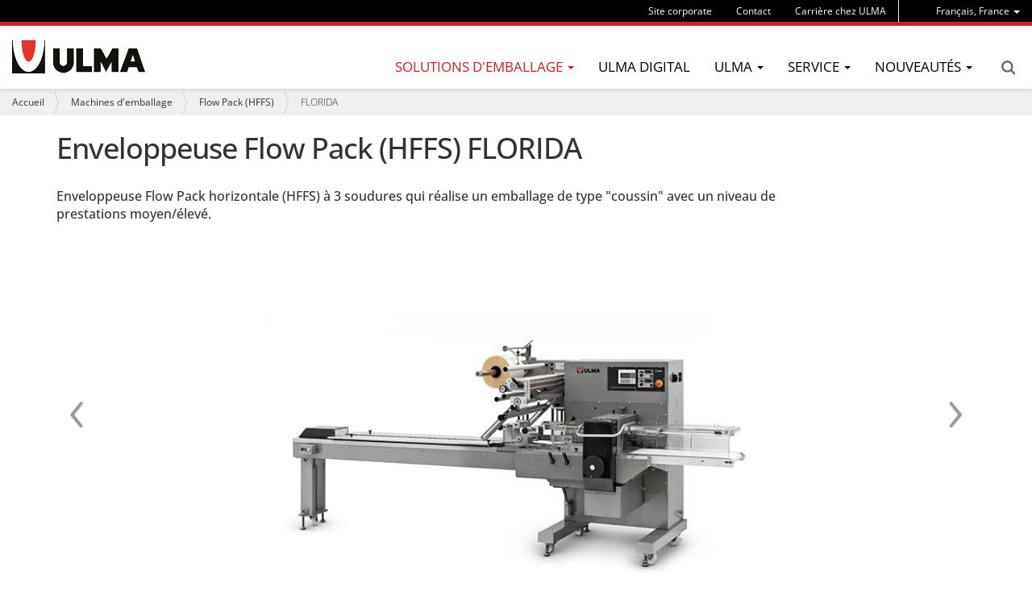

--- FILE ---
content_type: text/html;charset=utf-8
request_url: https://www.ulmapackaging.fr/fr/machines-demballage/flow-pack-hffs/florida
body_size: 17168
content:
<!DOCTYPE html>
<html xmlns="http://www.w3.org/1999/xhtml" lang="fr" xml:lang="fr">

<head><meta http-equiv="Content-Type" content="text/html; charset=UTF-8" />
  
  <title>Enveloppeuse Flow Pack (HFFS) FLORIDA</title>
  <!-- Google Tag Manager -->

<script>(function(w,d,s,l,i){w[l]=w[l]||[];w[l].push({'gtm.start':

new Date().getTime(),event:'gtm.js'});var f=d.getElementsByTagName(s)[0],

j=d.createElement(s),dl=l!='dataLayer'?'&l='+l:'';j.async=true;j.src=

'https://www.googletagmanager.com/gtm.js?id='+i+dl;f.parentNode.insertBefore(j,f);

})(window,document,'script','dataLayer','GTM-WJKMD7C');</script>

<!-- End Google Tag Manager -->
  <link rel="apple-touch-icon" sizes="57x57" href="/++theme++ulmapackaging.theme/img/apple-icon-57x57.png" />
  <link rel="apple-touch-icon" sizes="60x60" href="/++theme++ulmapackaging.theme/img/apple-icon-60x60.png" />
  <link rel="apple-touch-icon" sizes="72x72" href="/++theme++ulmapackaging.theme/img/apple-icon-72x72.png" />
  <link rel="apple-touch-icon" sizes="76x76" href="/++theme++ulmapackaging.theme/img/apple-icon-76x76.png" />
  <link rel="apple-touch-icon" sizes="114x114" href="/++theme++ulmapackaging.theme/img/apple-icon-114x114.png" />
  <link rel="apple-touch-icon" sizes="120x120" href="/++theme++ulmapackaging.theme/img/apple-icon-120x120.png" />
  <link rel="apple-touch-icon" sizes="144x144" href="/++theme++ulmapackaging.theme/img/apple-icon-144x144.png" />
  <link rel="apple-touch-icon" sizes="152x152" href="/++theme++ulmapackaging.theme/img/apple-icon-152x152.png" />
  <link rel="apple-touch-icon" sizes="180x180" href="/++theme++ulmapackaging.theme/img/apple-icon-180x180.png" />
  <link rel="icon" type="image/png" sizes="192x192" href="/++theme++ulmapackaging.theme/img/android-icon-192x192.png" />
  <link rel="icon" type="image/png" sizes="32x32" href="/++theme++ulmapackaging.theme/img/favicon-32x32.png" />
  <link rel="icon" type="image/png" sizes="96x96" href="/++theme++ulmapackaging.theme/img/favicon-96x96.png" />
  <link rel="icon" type="image/png" sizes="16x16" href="/++theme++ulmapackaging.theme/img/favicon-16x16.png" />
  <link rel="manifest" href="/++theme++ulmapackaging.theme/img/manifest.json" />
  <meta name="msapplication-TileColor" content="#ffffff" />
  <meta name="msapplication-TileImage" content="/++theme++ulmapackaging.theme/img/ms-icon-144x144.png" />
  <meta name="theme-color" content="#ffffff" />
<meta name="DC.creator" content="lur" /><meta name="DC.format" content="text/plain" /><meta name="DC.language" content="fr" /><meta name="DC.date.modified" content="2021-04-16T08:12:12+01:00" /><meta name="DC.date.created" content="2020-12-14T10:56:57+01:00" /><meta name="DC.type" content="Product" /><meta name="DC.distribution" content="Global" /><meta name="description" content="Enveloppeuse Flow Pack horizontale (HFFS) à 3 soudures qui réalise un emballage de type &quot;coussin&quot; avec un niveau de prestations moyen/élevé." /><meta name="robots" content="ALL" /><meta name="distribution" content="Global" /><meta content="summary" name="twitter:card" /><meta content="FLORIDA" name="twitter:title" /><meta content="ULMA Packaging" property="og:site_name" /><meta content="FLORIDA" property="og:title" /><meta content="website" property="og:type" /><meta content="Enveloppeuse Flow Pack horizontale (HFFS) à 3 soudures qui réalise un emballage de type &quot;coussin&quot; avec un niveau de prestations moyen/élevé." name="twitter:description" /><meta content="https://www.ulmapackaging.fr/fr/machines-demballage/flow-pack-hffs/florida" name="twitter:url" /><meta content="Enveloppeuse Flow Pack horizontale (HFFS) à 3 soudures qui réalise un emballage de type &quot;coussin&quot; avec un niveau de prestations moyen/élevé." property="og:description" /><meta content="https://www.ulmapackaging.fr/fr/machines-demballage/flow-pack-hffs/florida" property="og:url" /><meta content="https://www.ulmapackaging.fr/fr/machines-demballage/flow-pack-hffs/florida/@@download/image/10.jpg" name="twitter:image" /><meta content="https://www.ulmapackaging.fr/fr/machines-demballage/flow-pack-hffs/florida/@@download/image/10.jpg" property="og:image" /><meta content="image/jpeg" property="og:image:type" /><meta name="viewport" content="width=device-width, initial-scale=1.0" /><meta name="generator" content="Plone - http://plone.com" /><link rel="canonical" href="https://www.ulmapackaging.fr/fr/machines-demballage/flow-pack-hffs/florida" /><link rel="previous" href="https://www.ulmapackaging.fr/fr/machines-demballage/flow-pack-hffs/fr-100" title="Go to previous item" /><link rel="next" href="https://www.ulmapackaging.fr/fr/machines-demballage/flow-pack-hffs/fr-200" title="Go to next item" /><link rel="search" href="https://www.ulmapackaging.fr/fr/@@search" title="Recherche dans ce site" /><link rel="stylesheet" type="text/css" href="https://www.ulmapackaging.fr/++plone++production/++unique++2019-12-20T09:30:14.124189/default.css" data-bundle="production" /><link rel="stylesheet" type="text/css" href="https://www.ulmapackaging.fr//++theme++ulmapackaging.theme/less/theme-compiled.css?v=42" data-bundle="diazo" /><script type="text/javascript">PORTAL_URL = 'https://www.ulmapackaging.fr';</script><script type="text/javascript" src="https://www.ulmapackaging.fr/++plone++production/++unique++2019-12-20T09:30:14.124189/default.js" data-bundle="production"></script><script type="text/javascript">
      require = undefined
      define = undefined
    </script><script type="text/javascript" src="/++theme++ulmapackaging.theme/node_modules/bootstrap/js/transition.js"></script><script type="text/javascript" src="/++theme++ulmapackaging.theme/node_modules/bootstrap/js/carousel.js"></script><script type="text/javascript" src="/++theme++ulmapackaging.theme/node_modules/bootstrap/js/collapse.js"></script><script type="text/javascript" src="++plone++static/components/jquery.recurrenceinput.js/lib/jquery.tools.overlay.js"></script><script src="++theme++ulmapackaging.theme/js/jquery.bcSwipe.min.js" type="text/javascript">
    </script><script tyoe="text/javascript">
        // thumbnails.carousel.js jQuery plugin
        ; (function (window, $, undefined) {

          var conf = {
            center: true,
            backgroundControl: false
          };

          var cache = {
            $carouselContainer: $('#carousel'),
            $thumbnailsLi: $('.thumbnails-carousel li'),
            $controls: $('#carousel').find('.carousel-control')
          };

          function init() {
            $('#carousel').find('ol.carousel-indicators').addClass('indicators-fix');
            $('.thumbnails-carousel li').first().addClass('active-thumbnail');

            if (!conf.backgroundControl) {
              $('#carousel').find('.carousel-control').addClass('controls-background-reset');
            }
            else {
              $('#carousel').find('.carousel-control').height(cache.$carouselContainer.find('.carousel-inner').height());
            }

            if (conf.center) {
              $('.thumbnails-carousel li').wrapAll("<div class='items'></div>");
            }
          }

          function refreshOpacities(domEl) {
            $('.thumbnails-carousel li').removeClass('active-thumbnail');
            $('.thumbnails-carousel li').eq($(domEl).index()).addClass('active-thumbnail');
          }

          function bindUiActions() {
            $('#carousel').on('slide.bs.carousel', function (e) {
              refreshOpacities(e.relatedTarget);
            });

            $('.thumbnails-carousel li').click(function () {
              $('#carousel').carousel($(this).index());
            });
          }

          $.fn.thumbnailsCarousel = function (options) {
            conf = $.extend(conf, options);

            init();
            bindUiActions();

            return this;
          }

        })(window, jQuery);

      $(document).ready(function () {
        $('.thumbnails-carousel').thumbnailsCarousel();
        $('.thumbnails-carousel').scrollable({ circular: false, next: '.next', prev: '.prev' });
        $('.carousel').bcSwipe({ threshold: 50 });
      });

    </script><script type="text/javascript" async="" src="https://www.ulmapackaging.fr/fr/notinlinecookiecuttr.js"></script></head>

<body id="visual-portal-wrapper" class="template-view portaltype-product site-fr section-machines-demballage subsection-flow-pack-hffs subsection-flow-pack-hffs-florida icons-off thumbs-on frontend viewpermission-view userrole-anonymous" dir="ltr" data-i18ncatalogurl="https://www.ulmapackaging.fr/plonejsi18n" data-view-url="https://www.ulmapackaging.fr/fr/machines-demballage/flow-pack-hffs/florida" data-pat-plone-modal="{&quot;actionOptions&quot;: {&quot;displayInModal&quot;: false}}" data-pat-tinymce="{&quot;loadingBaseUrl&quot;: &quot;https://www.ulmapackaging.fr/fr/++plone++static/components/tinymce-builded/js/tinymce&quot;, &quot;relatedItems&quot;: {&quot;sort_order&quot;: &quot;ascending&quot;, &quot;vocabularyUrl&quot;: &quot;https://www.ulmapackaging.fr/fr/@@getVocabulary?name=plone.app.vocabularies.Catalog&quot;, &quot;sort_on&quot;: &quot;sortable_title&quot;, &quot;folderTypes&quot;: [&quot;Folder&quot;, &quot;Large Plone Folder&quot;, &quot;Plone Site&quot;, &quot;LIF&quot;], &quot;rootPath&quot;: &quot;/Plone/fr&quot;}, &quot;prependToScalePart&quot;: &quot;/@@images/image/&quot;, &quot;linkAttribute&quot;: &quot;UID&quot;, &quot;prependToUrl&quot;: &quot;/fr/resolveuid/&quot;, &quot;imageTypes&quot;: [&quot;Image&quot;], &quot;upload&quot;: {&quot;maxFiles&quot;: 1, &quot;currentPath&quot;: &quot;/machines-demballage/flow-pack-hffs/florida&quot;, &quot;initialFolder&quot;: &quot;bed14c8e4ec64024911c87c473b6c8af&quot;, &quot;baseUrl&quot;: &quot;https://www.ulmapackaging.fr/fr&quot;, &quot;uploadMultiple&quot;: false, &quot;relativePath&quot;: &quot;@@fileUpload&quot;, &quot;showTitle&quot;: false}, &quot;tiny&quot;: {&quot;templates&quot;: [{&quot;url&quot;: &quot;++theme++ulmapackaging.theme/tinymce-templates/image-grid-2x2.html&quot;, &quot;title&quot;: &quot;Image Grid 2x2&quot;}], &quot;content_css&quot;: &quot;https://www.ulmapackaging.fr/fr/++plone++static/plone-compiled.css,https://www.ulmapackaging.fr/fr/++plone++static/tinymce-styles.css,https://www.ulmapackaging.fr/fr/++plone++static/components/tinymce-builded/js/tinymce/skins/lightgray/content.min.css,https://www.ulmapackaging.fr/fr/++theme++ulmapackaging.theme/less/theme-compiled.css&quot;, &quot;external_plugins&quot;: {&quot;template&quot;: &quot;+plone+static/components/tinymce-builded/js/tinymce/plugins/template&quot;}, &quot;plugins&quot;: [&quot;plonelink&quot;, &quot;ploneimage&quot;, &quot;importcss&quot;, &quot;advlist&quot;, &quot;code&quot;, &quot;fullscreen&quot;, &quot;hr&quot;, &quot;lists&quot;, &quot;media&quot;, &quot;nonbreaking&quot;, &quot;noneditable&quot;, &quot;pagebreak&quot;, &quot;paste&quot;, &quot;preview&quot;, &quot;print&quot;, &quot;searchreplace&quot;, &quot;tabfocus&quot;, &quot;table&quot;, &quot;visualchars&quot;, &quot;wordcount&quot;], &quot;toolbar&quot;: &quot;ltr rtl | undo redo | styleselect | bold italic | alignleft aligncenter alignright alignjustify | bullist numlist outdent indent | unlink plonelink ploneimage&quot;, &quot;menubar&quot;: [&quot;edit&quot;, &quot;table&quot;, &quot;format&quot;, &quot;toolsview&quot;, &quot;insert&quot;], &quot;importcss_file_filter&quot;: &quot;https://www.ulmapackaging.fr/fr/++plone++static/tinymce-styles.css&quot;, &quot;menu&quot;: {&quot;insert&quot;: {&quot;items&quot;: &quot;link media | template hr&quot;, &quot;title&quot;: &quot;Insert&quot;}, &quot;format&quot;: {&quot;items&quot;: &quot;bold italic underline strikethrough superscript subscript | formats | removeformat&quot;, &quot;title&quot;: &quot;Format&quot;}, &quot;edit&quot;: {&quot;items&quot;: &quot;undo redo | cut copy paste pastetext | searchreplace textpattern selectall | textcolor&quot;, &quot;title&quot;: &quot;Edit&quot;}, &quot;table&quot;: {&quot;items&quot;: &quot;inserttable tableprops deletetable | cell row column&quot;, &quot;title&quot;: &quot;Table&quot;}, &quot;tools&quot;: {&quot;items&quot;: &quot;spellchecker charmap emoticons insertdatetime layer code&quot;, &quot;title&quot;: &quot;Tools&quot;}, &quot;view&quot;: {&quot;items&quot;: &quot;visualaid visualchars visualblocks preview fullpage fullscreen&quot;, &quot;title&quot;: &quot;View&quot;}}, &quot;browser_spellcheck&quot;: true, &quot;entity_encoding&quot;: &quot;raw&quot;, &quot;style_formats&quot;: [{&quot;items&quot;: [{&quot;title&quot;: &quot;Header 1&quot;, &quot;format&quot;: &quot;h1&quot;}, {&quot;title&quot;: &quot;Header 2&quot;, &quot;format&quot;: &quot;h2&quot;}, {&quot;title&quot;: &quot;Header 3&quot;, &quot;format&quot;: &quot;h3&quot;}, {&quot;title&quot;: &quot;Header 4&quot;, &quot;format&quot;: &quot;h4&quot;}, {&quot;title&quot;: &quot;Header 5&quot;, &quot;format&quot;: &quot;h5&quot;}, {&quot;title&quot;: &quot;Header 6&quot;, &quot;format&quot;: &quot;h6&quot;}], &quot;title&quot;: &quot;Headers&quot;}, {&quot;items&quot;: [{&quot;title&quot;: &quot;Paragraph&quot;, &quot;format&quot;: &quot;p&quot;}, {&quot;title&quot;: &quot;Blockquote&quot;, &quot;format&quot;: &quot;blockquote&quot;}, {&quot;title&quot;: &quot;Div&quot;, &quot;format&quot;: &quot;div&quot;}, {&quot;title&quot;: &quot;Pre&quot;, &quot;format&quot;: &quot;pre&quot;}], &quot;title&quot;: &quot;Block&quot;}, {&quot;items&quot;: [{&quot;title&quot;: &quot;Bold&quot;, &quot;icon&quot;: &quot;bold&quot;, &quot;format&quot;: &quot;bold&quot;}, {&quot;title&quot;: &quot;Italic&quot;, &quot;icon&quot;: &quot;italic&quot;, &quot;format&quot;: &quot;italic&quot;}, {&quot;title&quot;: &quot;Underline&quot;, &quot;icon&quot;: &quot;underline&quot;, &quot;format&quot;: &quot;underline&quot;}, {&quot;title&quot;: &quot;Strikethrough&quot;, &quot;icon&quot;: &quot;strikethrough&quot;, &quot;format&quot;: &quot;strikethrough&quot;}, {&quot;title&quot;: &quot;Superscript&quot;, &quot;icon&quot;: &quot;superscript&quot;, &quot;format&quot;: &quot;superscript&quot;}, {&quot;title&quot;: &quot;Subscript&quot;, &quot;icon&quot;: &quot;subscript&quot;, &quot;format&quot;: &quot;subscript&quot;}, {&quot;title&quot;: &quot;Code&quot;, &quot;icon&quot;: &quot;code&quot;, &quot;format&quot;: &quot;code&quot;}], &quot;title&quot;: &quot;Inline&quot;}, {&quot;items&quot;: [{&quot;title&quot;: &quot;Left&quot;, &quot;icon&quot;: &quot;alignleft&quot;, &quot;format&quot;: &quot;alignleft&quot;}, {&quot;title&quot;: &quot;Center&quot;, &quot;icon&quot;: &quot;aligncenter&quot;, &quot;format&quot;: &quot;aligncenter&quot;}, {&quot;title&quot;: &quot;Right&quot;, &quot;icon&quot;: &quot;alignright&quot;, &quot;format&quot;: &quot;alignright&quot;}, {&quot;title&quot;: &quot;Justify&quot;, &quot;icon&quot;: &quot;alignjustify&quot;, &quot;format&quot;: &quot;alignjustify&quot;}], &quot;title&quot;: &quot;Alignment&quot;}, {&quot;items&quot;: [{&quot;title&quot;: &quot;Listing&quot;, &quot;classes&quot;: &quot;listing&quot;, &quot;selector&quot;: &quot;table&quot;}], &quot;title&quot;: &quot;Tables&quot;}], &quot;resize&quot;: &quot;both&quot;, &quot;formats&quot;: {&quot;clearfix&quot;: {&quot;classes&quot;: &quot;clearfix&quot;, &quot;block&quot;: &quot;div&quot;}, &quot;discreet&quot;: {&quot;inline&quot;: &quot;span&quot;, &quot;classes&quot;: &quot;discreet&quot;}}, &quot;importcss_append&quot;: true, &quot;extended_valid_elements&quot;: &quot;script[language|type|src]&quot;}, &quot;base_url&quot;: &quot;https://www.ulmapackaging.fr/fr/machines-demballage/flow-pack-hffs/florida&quot;}" data-portal-url="https://www.ulmapackaging.fr" data-pat-pickadate="{&quot;date&quot;: {&quot;selectYears&quot;: 200}, &quot;time&quot;: {&quot;interval&quot;: 5 } }" data-base-url="https://www.ulmapackaging.fr/fr/machines-demballage/flow-pack-hffs/florida"><!-- Google Tag Manager (noscript) -->

<noscript><iframe src="https://www.googletagmanager.com/ns.html?id=GTM-WJKMD7C" height="0" width="0" style="display:none;visibility:hidden"></iframe></noscript>

<!-- End Google Tag Manager (noscript) --><section id="portal-toolbar"></section><div class="outer-wrapper">
    <header id="content-header" role="banner">
      <div class="container">
        
        <div id="portal-header">
    

  <div id="portal-languageselector" class="dropdown hidden-xs">
    
      <a class="dropdown-toggle" data-toggle="dropdown" data-target="#" role="menu" href="#">
        <span>Français, France</span>
        <span class="caret"></span>
      </a>
    
      
    
      
    
      
    
      
    
      
    
      
    
      
    
      
    
      
    
      
    
      
    
      
    
      
    
      
    
      
    
      
    
      
    
    <ul class="dropdown-menu" role="menu">
      
        
      
        <li>
          <a href="https://www.ulmapackaging.com/en" title="English, International">
            English, International
          </a>
        </li>
      
        <li>
          <a href="https://www.ulmapackaging.com/es" title="Español, Internacional">
            Español, Internacional
          </a>
        </li>
      
        <li>
          <a href="https://www.ulmapackaging.eus/" title="Euskara, Basque Country">
            Euskara, Basque Country
          </a>
        </li>
      
        <li>
          <a href="https://www.ulmapackaging.com.br/" title="Português, Brasil">
            Português, Brasil
          </a>
        </li>
      
        <li>
          <a href="https://www.ulmapackaging.de/" title="Deutsch, Deutschland">
            Deutsch, Deutschland
          </a>
        </li>
      
        <li>
          <a href="https://www.ulmapackaging.it/" title="Italiano, Italia">
            Italiano, Italia
          </a>
        </li>
      
        <li>
          <a href="https://www.ulmapackaging.co.uk/" title="English, UK">
            English, UK
          </a>
        </li>
      
        <li>
          <a href="https://www.ulmapackaging.pl/" title="Polski, Polska">
            Polski, Polska
          </a>
        </li>
      
        <li>
          <a href="https://www.ulmapackaging.ro/" title="Română, România">
            Română, România
          </a>
        </li>
      
        <li>
          <a href="https://www.ulmapackaging.ru" title="Pусский, Россия">
            Pусский, Россия
          </a>
        </li>
      
        <li>
          <a href="https://www.ulmapackaging.com.ua" title="Pусский, Украина">
            Pусский, Украина
          </a>
        </li>
      
        <li>
          <a href="https://www.harpak-ulma.com" title="English, USA">
            English, USA
          </a>
        </li>
      
        <li>
          <a href="https://www.gh-ulma.com" title="Nederlands, Belux">
            Nederlands, Belux
          </a>
        </li>
      
        <li>
          <a href="https://fr.gh-ulma.com/" title="Français, Belux">
            Français, Belux
          </a>
        </li>
      
        <li>
          <a href="https://www.ulmapackaging.mx" title="Español, México">
            Español, México
          </a>
        </li>
      
        <li>
          <a href="https://www.ulmapackaging.nl" title="Nederlands, Nederland">
            Nederlands, Nederland
          </a>
        </li>
      
        <li>
          <a href="https://www.ulmapackaging.com.tr" title="Türkçe, Türkiye">
            Türkçe, Türkiye
          </a>
        </li>
      
    </ul>
  </div>



  <div id="links-menu" class="hidden-xs">
    <nav>
      <ul class="nav navbar-nav">
        <li class="destakatua-item" id="site-corporatif">
          <a href="https://www.ulmapackaging.com">Site corporate</a>
        </li>
        <li class="destakatua-item" id="contact">
          <a href="/fr/contact">Contact</a>
        </li>
        <li class="destakatua-item" id="copy_of_contact">
          <a href="https://www.ulmapackaging.fr/fr/carriere-chez-ulma">Carrière chez ULMA</a>
        </li>
      </ul>
    </nav>
    
  </div>

<a id="portal-logo" title="Français" href="https://www.ulmapackaging.fr/fr">
    <img src="https://www.ulmapackaging.fr/@@site-logo/logoa_ulma.png" alt="ULMA Packaging" title="ULMA Packaging" /></a>

<div id="portal-searchbox" class="hidden-xs">


  <a href="https://www.ulmapackaging.fr/fr/@@search">Search</a>

</div>

<div id="portal-anontools">
  
</div>

</div>

      
        
      </div>
      <div id="mainnavigation-wrapper">
        <div id="mainnavigation">
  <p class="hiddenStructure">Navigation</p>
  <nav class="plone-navbar" id="portal-globalnav-wrapper">
    <div>
      <div class="plone-navbar-header">
        <button type="button" class="plone-navbar-toggle" data-toggle="collapse" data-target="#portal-globalnav-collapse">
          <span class="sr-only">Toggle navigation</span>
          <span class="icon-bar"></span>
          <span class="icon-bar"></span>
          <span class="icon-bar"></span>
        </button>
      </div>
      <div class="plone-collapse plone-navbar-collapse" id="portal-globalnav-collapse">
        <ul class="plone-nav plone-navbar-nav" id="portal-globalnav">
          <li class="visible-xs">
            <div id="portal-searchbox-mobile">
              <a href="https://www.ulmapackaging.fr/fr/@@search">Search</a>
            </div>
            <div id="portal-languageselector-mobile" class="dropdown">
              
                <a class="dropdown-toggle" data-toggle="dropdown" data-target="#" role="menu" href="#">
                  <span>Français, France</span>
                  <span class="caret"></span>
                </a>
              
                
              
                
              
                
              
                
              
                
              
                
              
                
              
                
              
                
              
                
              
                
              
                
              
                
              
                
              
                
              
                
              
                
              
              <ul class="dropdown-menu" role="menu">
                
                  
                
                  <li>
                    <a href="https://www.ulmapackaging.com/en" title="English, International">
                      English, International
                    </a>
                  </li>
                
                  <li>
                    <a href="https://www.ulmapackaging.com/es" title="Español, Internacional">
                      Español, Internacional
                    </a>
                  </li>
                
                  <li>
                    <a href="https://www.ulmapackaging.eus/" title="Euskara, Basque Country">
                      Euskara, Basque Country
                    </a>
                  </li>
                
                  <li>
                    <a href="https://www.ulmapackaging.com.br/" title="Português, Brasil">
                      Português, Brasil
                    </a>
                  </li>
                
                  <li>
                    <a href="https://www.ulmapackaging.de/" title="Deutsch, Deutschland">
                      Deutsch, Deutschland
                    </a>
                  </li>
                
                  <li>
                    <a href="https://www.ulmapackaging.it/" title="Italiano, Italia">
                      Italiano, Italia
                    </a>
                  </li>
                
                  <li>
                    <a href="https://www.ulmapackaging.co.uk/" title="English, UK">
                      English, UK
                    </a>
                  </li>
                
                  <li>
                    <a href="https://www.ulmapackaging.pl/" title="Polski, Polska">
                      Polski, Polska
                    </a>
                  </li>
                
                  <li>
                    <a href="https://www.ulmapackaging.ro/" title="Română, România">
                      Română, România
                    </a>
                  </li>
                
                  <li>
                    <a href="https://www.ulmapackaging.ru" title="Pусский, Россия">
                      Pусский, Россия
                    </a>
                  </li>
                
                  <li>
                    <a href="https://www.ulmapackaging.com.ua" title="Pусский, Украина">
                      Pусский, Украина
                    </a>
                  </li>
                
                  <li>
                    <a href="https://www.harpak-ulma.com" title="English, USA">
                      English, USA
                    </a>
                  </li>
                
                  <li>
                    <a href="https://www.gh-ulma.com" title="Nederlands, Belux">
                      Nederlands, Belux
                    </a>
                  </li>
                
                  <li>
                    <a href="https://fr.gh-ulma.com/" title="Français, Belux">
                      Français, Belux
                    </a>
                  </li>
                
                  <li>
                    <a href="https://www.ulmapackaging.mx" title="Español, México">
                      Español, México
                    </a>
                  </li>
                
                  <li>
                    <a href="https://www.ulmapackaging.nl" title="Nederlands, Nederland">
                      Nederlands, Nederland
                    </a>
                  </li>
                
                  <li>
                    <a href="https://www.ulmapackaging.com.tr" title="Türkçe, Türkiye">
                      Türkçe, Türkiye
                    </a>
                  </li>
                
              </ul>
            </div>
          </li>
          
          
            
              
                <li class="dropdown and selected">
                        <a class="dropdown-toggle" data-toggle="dropdown" data-target="#" role="menu" href="#">
                      <span>Solutions d'emballage</span>
                      <span class="caret"></span>
                    </a>
                    <ul class="dropdown-menu" role="menu">
                      
                        <li>
                            <span class="menufoldertitle">Industries</span>

                            <ul>
                              <li>
                                <a href="/fr/packaging-solutions/viande">Viande</a>
                              </li>
                              <li>
                                <a href="/fr/packaging-solutions/fruits-et-legumes">Fruits et légumes</a>
                              </li>
                              <li>
                                <a href="/fr/solutions-demballage/volaille">Volaille</a>
                              </li>
                              <li>
                                <a href="/fr/solutions-demballage">Voir plus de secteurs (+)</a>
                              </li>
                            </ul>
                        </li>
                      
                        <li>
                            <span class="menufoldertitle">Machines d’emballage</span>

                            <ul>
                              <li>
                                <a href="/fr/packaging-machines/flow-pack-hffs">Flow pack</a>
                              </li>
                              <li>
                                <a href="/fr/packaging-machines/thermoformage">Thermoformeuse</a>
                              </li>
                              <li>
                                <a href="/fr/packaging-machines/operculage">Operculeuse</a>
                              </li>
                              <li>
                                <a href="/fr/machines-demballage">Plus de machines d’emballage (+)</a>
                              </li>
                            </ul>
                        </li>
                      
                        <li>
                            <span class="menufoldertitle">Solutions completes</span>

                            <ul>
                              <li>
                                <a href="/fr/solutions-completes-automatisees/solutions-completes-pour-la-viande">Solutions complètes pour viande</a>
                              </li>
                              <li>
                                <a href="/fr/solutions-completes-automatisees/solutions-completes-pour-la-boulangerie-les">Solutions complètes pour boulangerie, biscuits, confiseries</a>
                              </li>
                              <li>
                                <a href="/fr/solutions-completes-automatisees/solutions-completes-pour-la-volaille">Solutions complètes pour volaille</a>
                              </li>
                              <li>
                                <a href="/fr/solutions-completes-automatisees">Plus de solutions complètes (+)</a>
                              </li>
                            </ul>
                        </li>
                      
                    </ul>
                </li>
              
              
              
              
              <li>
                <a href="/fr/ulma-digital/">ULMA Digital</a>
              </li>
              
              
                <li class="dropdown">
                        <a class="dropdown-toggle" data-toggle="dropdown" data-target="#" role="menu" href="#">
                      <span>ULMA</span>
                      <span class="caret"></span>
                    </a>
                    <ul class="dropdown-menu" role="menu">
                      
                        <li>
                            

                            <ul>
                              <li>
                                <a href="/fr/wecare/ulmawecare-emballage-durable/">Emballage durable</a>
                              </li>
                              <li>
                                <a href="/fr/a-propos-de-nous/ulma-packaging">ULMA Packaging</a>
                              </li>
                              <li>
                                <a href="/fr/a-propos-de-nous/mission-vision-et-valeurs">Mission, vision et valeurs</a>
                              </li>
                            </ul>
                        </li>
                      
                        <li>
                            

                            <ul>
                              <li>
                                <a href="/fr/a-propos-de-nous/clients">Clients</a>
                              </li>
                              <li>
                                <a href="/fr/a-propos-de-nous/innovation">Innovation</a>
                              </li>
                              <li>
                                <a href="/fr/a-propos-de-nous/personnel">Personnel</a>
                              </li>
                            </ul>
                        </li>
                      
                    </ul>
                </li>
              
              
              
              
                <li class="dropdown">
                        <a class="dropdown-toggle" data-toggle="dropdown" data-target="#" role="menu" href="#">
                      <span>Service</span>
                      <span class="caret"></span>
                    </a>
                    <ul class="dropdown-menu" role="menu">
                      
                        <li>
                            

                            <ul>
                              <li>
                                <a href="/fr/service/service-a-distance-ulma">Services à distance d'ULMA</a>
                              </li>
                              <li>
                                <a href="/fr/service/service">Service</a>
                              </li>
                              <li>
                                <a href="/fr/service/installation-du-systeme">Installation du système</a>
                              </li>
                            </ul>
                        </li>
                      
                        <li>
                            

                            <ul>
                              <li>
                                <a href="/fr/service/mise-en-service">Mise en service</a>
                              </li>
                              <li>
                                <a href="/fr/service/assistance-technique">Assistance technique</a>
                              </li>
                              <li>
                                <a href="/fr/service/service-de-pieces-detachees">Service de pièces détachées</a>
                              </li>
                            </ul>
                        </li>
                      
                        <li>
                            

                            <ul>
                              <li>
                                <a href="/fr/service/maintenance-preventive">Maintenance préventive</a>
                              </li>
                              <li>
                                <a href="/fr/service/formation">Formation</a>
                              </li>
                            </ul>
                        </li>
                      
                    </ul>
                </li>
              
              
              
              
                <li class="dropdown">
                        <a class="dropdown-toggle" data-toggle="dropdown" data-target="#" role="menu" href="#">
                      <span>Nouveautés</span>
                      <span class="caret"></span>
                    </a>
                    <ul class="dropdown-menu" role="menu">
                      
                        <li>
                            

                            <ul>
                              <li>
                                <a href="/fr/nouveautes">Nouveautés</a>
                              </li>
                              <li>
                                <a href="/fr/success-story">Success-story</a>
                              </li>
                            </ul>
                        </li>
                      
                    </ul>
                </li>
              
              
              
          

          

          
            <li id="portaltab-site-corporatif" class="visible-xs">
              <a href="https://www.ulmapackaging.com">Site corporate</a>
            </li>
          
            <li id="portaltab-contact" class="visible-xs">
              <a href="/fr/contact">Contact</a>
            </li>
          
            <li id="portaltab-copy_of_contact" class="visible-xs">
              <a href="https://www.ulmapackaging.fr/fr/carriere-chez-ulma">Carrière chez ULMA</a>
            </li>
          
        </ul>
      </div>
    </div>
  </nav>

</div>
      </div>
    </header>

    <div id="above-content-wrapper">
      <section id="viewlet-above-content"><nav id="portal-breadcrumbs" class="plone-breadcrumb" role="navigation">
  <div class="container">
    <span id="breadcrumbs-you-are-here" class="hiddenStructure">Vous êtes ici :</span>
    <ol aria-labelledby="breadcrumbs-you-are-here">
      <li id="breadcrumbs-home">
        <a href="https://www.ulmapackaging.fr/fr">Accueil</a>
      </li>
      <li id="breadcrumbs-1">
        
          <a href="https://www.ulmapackaging.fr/fr/machines-demballage">Machines d'emballage</a>
          
        
      </li>
      <li id="breadcrumbs-2">
        
          <a href="https://www.ulmapackaging.fr/fr/machines-demballage/flow-pack-hffs">Flow Pack (HFFS)</a>
          
        
      </li>
      <li id="breadcrumbs-3">
        
          
          <span id="breadcrumbs-current">FLORIDA</span>
        
      </li>
    </ol>
  </div>
</nav>

</section>
      
    </div>
    <div class="container fill-main-ulma">
      <div class="row">
        <aside id="global_statusmessage">
        

        <div></div>
      </aside>
      </div>
      <main id="main-container" class="row row-offcanvas row-offcanvas-right" role="main">
        

    

    <div class="col-xs-12 col-sm-12">
      <div class="row">
        <div class="col-xs-12 col-sm-12">
          <article id="content">
                
    <h1 class="documentFirstHeading">Enveloppeuse Flow Pack (HFFS) FLORIDA</h1>
    <div class="row">
      <div class="col-sm-10">
        <p class="documentDescription">Enveloppeuse Flow Pack horizontale (HFFS) à 3 soudures qui réalise un emballage de type "coussin" avec un niveau de prestations moyen/élevé.</p>
      </div>
    </div>
    <div class="row">
      <div class="col-sm-12">
        <div id="carousel" class="carousel slide" data-ride="carousel" data-interval="false">
          <ol class="carousel-indicators">
            
              <li data-slide-to="0" data-target="#carousel" class="active">

              </li>
            
              <li data-slide-to="1" data-target="#carousel">

              </li>
            
              <li data-slide-to="2" data-target="#carousel">

              </li>
            
              <li data-slide-to="3" data-target="#carousel">

              </li>
            
              <li data-slide-to="4" data-target="#carousel">

              </li>
            
              <li data-slide-to="5" data-target="#carousel">

              </li>
            
              <li data-slide-to="6" data-target="#carousel">

              </li>
            
              <li data-slide-to="7" data-target="#carousel">

              </li>
            

          </ol>
          <div class="carousel-inner">
            <div class="item active">
              

                
                  
                    <picture>
                      <source media="(min-width: 768px)" data-srcset="https://www.ulmapackaging.fr/fr/machines-demballage/flow-pack-hffs/florida/10_1.jpg/@@images/c23d8fa8-d407-4f40-97f5-df8c4fd51c52.jpeg"></source>
                      <source media="(min-width: 480px)" data-srcset="https://www.ulmapackaging.fr/fr/machines-demballage/flow-pack-hffs/florida/10_1.jpg/@@images/57da3787-fb98-438c-8e11-d750e272612f.jpeg"></source>
                      <source media="(min-width: 320px)" data-srcset="https://www.ulmapackaging.fr/fr/machines-demballage/flow-pack-hffs/florida/10_1.jpg/@@images/95f0c12c-35b1-4e45-9c4a-fcf18c25b186.jpeg"></source>
                      <img class="lazyload" data-src="https://www.ulmapackaging.fr/fr/machines-demballage/flow-pack-hffs/florida/10_1.jpg/@@images/c23d8fa8-d407-4f40-97f5-df8c4fd51c52.jpeg" />
                    </picture>
                  
                
                

              
            </div>
            <div class="item">
              

                
                  
                    <picture>
                      <source media="(min-width: 768px)" data-srcset="https://www.ulmapackaging.fr/fr/machines-demballage/flow-pack-hffs/florida/10_2.jpg/@@images/949ac526-d320-4eac-b4e9-4f23591b5756.jpeg"></source>
                      <source media="(min-width: 480px)" data-srcset="https://www.ulmapackaging.fr/fr/machines-demballage/flow-pack-hffs/florida/10_2.jpg/@@images/4a4f95dd-8c99-4c9c-abf8-420cdaac01da.jpeg"></source>
                      <source media="(min-width: 320px)" data-srcset="https://www.ulmapackaging.fr/fr/machines-demballage/flow-pack-hffs/florida/10_2.jpg/@@images/60fd8f9a-5372-4af5-9262-f4b4b5af5da7.jpeg"></source>
                      <img class="lazyload" data-src="https://www.ulmapackaging.fr/fr/machines-demballage/flow-pack-hffs/florida/10_2.jpg/@@images/949ac526-d320-4eac-b4e9-4f23591b5756.jpeg" />
                    </picture>
                  
                
                

              
            </div>
            <div class="item">
              

                
                  
                    <picture>
                      <source media="(min-width: 768px)" data-srcset="https://www.ulmapackaging.fr/fr/machines-demballage/flow-pack-hffs/florida/10_3.jpg/@@images/c0122e11-40a7-4d6f-a0d7-f5bf4e49d814.jpeg"></source>
                      <source media="(min-width: 480px)" data-srcset="https://www.ulmapackaging.fr/fr/machines-demballage/flow-pack-hffs/florida/10_3.jpg/@@images/d00b3e4d-f26f-4972-9729-d3ef2ebd0e8b.jpeg"></source>
                      <source media="(min-width: 320px)" data-srcset="https://www.ulmapackaging.fr/fr/machines-demballage/flow-pack-hffs/florida/10_3.jpg/@@images/b88ae762-e388-4e55-9bd6-3e3754736f6e.jpeg"></source>
                      <img class="lazyload" data-src="https://www.ulmapackaging.fr/fr/machines-demballage/flow-pack-hffs/florida/10_3.jpg/@@images/c0122e11-40a7-4d6f-a0d7-f5bf4e49d814.jpeg" />
                    </picture>
                  
                
                

              
            </div>
            <div class="item">
              

                
                  
                    <picture>
                      <source media="(min-width: 768px)" data-srcset="https://www.ulmapackaging.fr/fr/machines-demballage/flow-pack-hffs/florida/10_4.jpg/@@images/ebe48615-e35f-4990-8c26-42c0c7add2e9.jpeg"></source>
                      <source media="(min-width: 480px)" data-srcset="https://www.ulmapackaging.fr/fr/machines-demballage/flow-pack-hffs/florida/10_4.jpg/@@images/11c171b6-5310-4174-bd49-afca03d4d215.jpeg"></source>
                      <source media="(min-width: 320px)" data-srcset="https://www.ulmapackaging.fr/fr/machines-demballage/flow-pack-hffs/florida/10_4.jpg/@@images/43490f1c-7f06-49d3-bd9a-2eb8d70697ed.jpeg"></source>
                      <img class="lazyload" data-src="https://www.ulmapackaging.fr/fr/machines-demballage/flow-pack-hffs/florida/10_4.jpg/@@images/ebe48615-e35f-4990-8c26-42c0c7add2e9.jpeg" />
                    </picture>
                  
                
                

              
            </div>
            <div class="item">
              

                
                  
                    <picture>
                      <source media="(min-width: 768px)" data-srcset="https://www.ulmapackaging.fr/fr/machines-demballage/flow-pack-hffs/florida/10_5.jpg/@@images/5f162a24-2d75-4e4b-9eef-cfacfcd627ea.jpeg"></source>
                      <source media="(min-width: 480px)" data-srcset="https://www.ulmapackaging.fr/fr/machines-demballage/flow-pack-hffs/florida/10_5.jpg/@@images/3b541abc-7f15-4206-b275-2123eb7d2cab.jpeg"></source>
                      <source media="(min-width: 320px)" data-srcset="https://www.ulmapackaging.fr/fr/machines-demballage/flow-pack-hffs/florida/10_5.jpg/@@images/ab235e82-3452-4c20-b6e6-90268a4d539a.jpeg"></source>
                      <img class="lazyload" data-src="https://www.ulmapackaging.fr/fr/machines-demballage/flow-pack-hffs/florida/10_5.jpg/@@images/5f162a24-2d75-4e4b-9eef-cfacfcd627ea.jpeg" />
                    </picture>
                  
                
                

              
            </div>
            <div class="item">
              

                
                  
                    <picture>
                      <source media="(min-width: 768px)" data-srcset="https://www.ulmapackaging.fr/fr/machines-demballage/flow-pack-hffs/florida/10_6.jpg/@@images/e7cfd51b-26f8-430d-8028-52636b566933.jpeg"></source>
                      <source media="(min-width: 480px)" data-srcset="https://www.ulmapackaging.fr/fr/machines-demballage/flow-pack-hffs/florida/10_6.jpg/@@images/09c5c8b8-7f15-4fe8-9758-bd9f0d0cea47.jpeg"></source>
                      <source media="(min-width: 320px)" data-srcset="https://www.ulmapackaging.fr/fr/machines-demballage/flow-pack-hffs/florida/10_6.jpg/@@images/e58b2e95-8925-4b7a-abbd-bf005cc0eca6.jpeg"></source>
                      <img class="lazyload" data-src="https://www.ulmapackaging.fr/fr/machines-demballage/flow-pack-hffs/florida/10_6.jpg/@@images/e7cfd51b-26f8-430d-8028-52636b566933.jpeg" />
                    </picture>
                  
                
                

              
            </div>
            <div class="item">
              

                
                  
                    <picture>
                      <source media="(min-width: 768px)" data-srcset="https://www.ulmapackaging.fr/fr/machines-demballage/flow-pack-hffs/florida/10_7.jpg/@@images/4b06ea32-6dd6-48f9-bf38-0b06b090acb0.jpeg"></source>
                      <source media="(min-width: 480px)" data-srcset="https://www.ulmapackaging.fr/fr/machines-demballage/flow-pack-hffs/florida/10_7.jpg/@@images/1459faa2-05cf-402d-8984-2e5c1b14f27e.jpeg"></source>
                      <source media="(min-width: 320px)" data-srcset="https://www.ulmapackaging.fr/fr/machines-demballage/flow-pack-hffs/florida/10_7.jpg/@@images/52d669a8-316e-4c5b-9b3b-4f862802001e.jpeg"></source>
                      <img class="lazyload" data-src="https://www.ulmapackaging.fr/fr/machines-demballage/flow-pack-hffs/florida/10_7.jpg/@@images/4b06ea32-6dd6-48f9-bf38-0b06b090acb0.jpeg" />
                    </picture>
                  
                
                

              
            </div>
            <div class="item">
              

                
                  
                    <picture>
                      <source media="(min-width: 768px)" data-srcset="https://www.ulmapackaging.fr/fr/machines-demballage/flow-pack-hffs/florida/10_8.jpg/@@images/9f7ab568-a01e-460d-a6ab-a3e358e3ed51.jpeg"></source>
                      <source media="(min-width: 480px)" data-srcset="https://www.ulmapackaging.fr/fr/machines-demballage/flow-pack-hffs/florida/10_8.jpg/@@images/5b77399c-be05-4ff0-8ba4-fc405e608614.jpeg"></source>
                      <source media="(min-width: 320px)" data-srcset="https://www.ulmapackaging.fr/fr/machines-demballage/flow-pack-hffs/florida/10_8.jpg/@@images/84adf584-2758-4a27-96f2-02ba8f03f33e.jpeg"></source>
                      <img class="lazyload" data-src="https://www.ulmapackaging.fr/fr/machines-demballage/flow-pack-hffs/florida/10_8.jpg/@@images/9f7ab568-a01e-460d-a6ab-a3e358e3ed51.jpeg" />
                    </picture>
                  
                
                

              
            </div>
          </div>

          
            <a class="carousel-control left" href="#carousel" data-slide="prev">‹</a>
            <a class="carousel-control right" href="#carousel" data-slide="next">›</a>
            <ul class="thumbnails-carousel thumbnails clearfix scrollable">

              
                <li class="thumbnail" data-slide-to="0" data-target="#carousel">
                  
                    
                      <img src="[data-uri]" data-src="https://www.ulmapackaging.fr/fr/machines-demballage/flow-pack-hffs/florida/10_1.jpg/@@images/35d06f81-3751-42d9-85a1-224456681425.jpeg" class="lazyload" />

                    
                  
                  



                </li>
              
                <li class="thumbnail" data-slide-to="1" data-target="#carousel">
                  
                    
                      <img src="[data-uri]" data-src="https://www.ulmapackaging.fr/fr/machines-demballage/flow-pack-hffs/florida/10_2.jpg/@@images/499a2f29-9b28-42e0-9967-5c269de3bd5f.jpeg" class="lazyload" />

                    
                  
                  



                </li>
              
                <li class="thumbnail" data-slide-to="2" data-target="#carousel">
                  
                    
                      <img src="[data-uri]" data-src="https://www.ulmapackaging.fr/fr/machines-demballage/flow-pack-hffs/florida/10_3.jpg/@@images/03b8f03c-e5b4-48ef-acee-447ee32a7909.jpeg" class="lazyload" />

                    
                  
                  



                </li>
              
                <li class="thumbnail" data-slide-to="3" data-target="#carousel">
                  
                    
                      <img src="[data-uri]" data-src="https://www.ulmapackaging.fr/fr/machines-demballage/flow-pack-hffs/florida/10_4.jpg/@@images/4c732372-dcc0-4c08-b35b-bf62f2a64a15.jpeg" class="lazyload" />

                    
                  
                  



                </li>
              
                <li class="thumbnail" data-slide-to="4" data-target="#carousel">
                  
                    
                      <img src="[data-uri]" data-src="https://www.ulmapackaging.fr/fr/machines-demballage/flow-pack-hffs/florida/10_5.jpg/@@images/0de06838-b536-4433-9d63-4a758abbf7da.jpeg" class="lazyload" />

                    
                  
                  



                </li>
              
                <li class="thumbnail" data-slide-to="5" data-target="#carousel">
                  
                    
                      <img src="[data-uri]" data-src="https://www.ulmapackaging.fr/fr/machines-demballage/flow-pack-hffs/florida/10_6.jpg/@@images/15aa68e9-8456-41d8-aab2-6678f6644a94.jpeg" class="lazyload" />

                    
                  
                  



                </li>
              
                <li class="thumbnail" data-slide-to="6" data-target="#carousel">
                  
                    
                      <img src="[data-uri]" data-src="https://www.ulmapackaging.fr/fr/machines-demballage/flow-pack-hffs/florida/10_7.jpg/@@images/72b1bfbe-385f-4e25-b3ba-95612c8a40a8.jpeg" class="lazyload" />

                    
                  
                  



                </li>
              
                <li class="thumbnail" data-slide-to="7" data-target="#carousel">
                  
                    
                      <img src="[data-uri]" data-src="https://www.ulmapackaging.fr/fr/machines-demballage/flow-pack-hffs/florida/10_8.jpg/@@images/58781a87-073f-4777-ab5e-d273dd27ab0a.jpeg" class="lazyload" />

                    
                  
                  



                </li>
              


            </ul>
            <a class="browse left prev">Prev</a>
            <a class="browse right next">Next</a>
          

        </div>
      </div>
    </div>
    <div class="row">
      <div class="col-sm-8">

        
          <script type="text/javascript">
            $(document).ready(function () {
              function toggleIcon(e) {
                $(e.target)
                  .prev('.panel-heading')
                  .find(".more-less")
                  .toggleClass('rotate-icon');
              }
              $('.panel-group').on('hidden.bs.collapse', toggleIcon);
              $('.panel-group').on('shown.bs.collapse', toggleIcon);
            });
          </script>
          <style>
            }

            @-webkit-keyframes zoomIn {
              0% {
                opacity: 0;
                -webkit-transform: scale3d(.3, .3, .3);
                transform: scale3d(.3, .3, .3)
              }

              50% {
                opacity: 1
              }
            }

            @keyframes zoomIn {
              0% {
                opacity: 0;
                -webkit-transform: scale3d(.3, .3, .3);
                transform: scale3d(.3, .3, .3)
              }

              50% {
                opacity: 1
              }
            }

            .zoomIn {
              -webkit-animation-name: zoomIn;
              animation-name: zoomIn
            }

            @-webkit-keyframes zoomOut {
              0% {
                opacity: 1
              }

              50% {
                opacity: 0;
                -webkit-transform: scale3d(.3, .3, .3);
                transform: scale3d(.3, .3, .3)
              }

              100% {
                opacity: 0
              }
            }

            @keyframes zoomOut {
              0% {
                opacity: 1
              }

              50% {
                opacity: 0;
                -webkit-transform: scale3d(.3, .3, .3);
                transform: scale3d(.3, .3, .3)
              }

              100% {
                opacity: 0
              }
            }

            .zoomOut {
              -webkit-animation-name: zoomOut;
              animation-name: zoomOut
            }

            #accordion .panel-title i.glyphicon {
              -moz-transition: -moz-transform 0.3s ease-in-out;
              -o-transition: -o-transform 0.3s ease-in-out;
              -webkit-transition: -webkit-transform 0.3s ease-in-out;
              transition: transform 0.3s ease-in-out;
            }

            .rotate-icon {
              -webkit-transform: rotate(-45deg);
              -moz-transform: rotate(-45deg);
              transform: rotate(-45deg);
            }
          </style>
          <div class="product-text"><div class="panel-group" id="accordion" role="tablist" aria-multiselectable="true"><div class="panel panel-default">
          <div class="panel-heading" role="tab" id="heading0">
            <h4 class="panel-title">
              <a role="button" data-toggle="collapse" data-parent="#accordion" href="#collapse0" aria-expanded="true" aria-controls="collapse0">
                <div>DESCRIPTION</div>
                <i class="more-less glyphicon glyphicon-plus "></i>
              </a>
            </h4>
          </div>
          <div id="collapse0" class="panel-collapse collapse " role="tabpanel" aria-labelledby="heading0">
            <div class="panel-body">
              <div><p>ULMA vient de franchir un pas de plus dans son pari d'  équiper ses machines des derniers développements technologiques, comme l'  intégration d'  un contrôle électronique d'  axes pour toute la gamme d'  Enveloppeuses Flow Pack.<br /><br />La nouvelle version de l'  Enveloppeuse horizontale FLORIDA, modèle de base de la gamme Flow Pack, dispose de ce contrôle électronique d'  axes.<br /><br />Sa conception et sa fabrication ont été centrées sur la Qualité de construction, la Fiabilité, la Facilité de manipulation, l'  Hygiène et l'  Ergonomie, pour garantir un produit final qui répond à une large gamme d'  applications.<br /><br />Le résultat est une Enveloppeuse idéale pour satisfaire les exigences des petites et moyennes entreprises.</p>
<div><strong>UTILISATION FACILE - CHANGEMENTS RAPIDES ET SANS ERREUR - PLUS DE FLEXIBILITE - PLUS DE PRODUCTIVITE - MOINS D'  ENTRETIEN - AUTODIAGNOSTIQUE</strong></div>
<p> </p></div>
            </div>
          </div>
        </div>
        <div class="panel panel-default">
          <div class="panel-heading" role="tab" id="heading1">
            <h4 class="panel-title">
              <a role="button" data-toggle="collapse" data-parent="#accordion" href="#collapse1" aria-expanded="true" aria-controls="collapse1">
                <div>CARACTÉRISTIQUES TECHNIQUES</div>
                <i class="more-less glyphicon glyphicon-plus "></i>
              </a>
            </h4>
          </div>
          <div id="collapse1" class="panel-collapse collapse " role="tabpanel" aria-labelledby="heading1">
            <div class="panel-body">
              <div><p><strong>CARACTÉRISTIQUES TECHNIQUES</strong></p>
<ul>
<li>Construction sur le principe de plaques verticales pour une hygiène maximale et un nettoyage facile de la machine.</li>
<li>Sens de travail de gauche à droite.</li>
<li>Mâchoires rotatives de soudure transversale.</li>
<li>Trois paires de rouleaux pour l'  entraînement longitudinal, la soudure et le pliage du film.</li>
<li>Porte-bobines auto-centrant avec frein.</li>
<li>Convoyeur d'  alimentation de 2 mètres de long.</li>
<li>Conformateur réglable.</li>
<li>Réglage des paramètres (longueur de format, position du taquet,…) depuis l'  écran LCD.</li>
<li>Ecran à cristaux liquides (LCD) avec clavier numérique pour réglage des paramètres de la machine, diagnostique et information sur l'  état de la machine.</li>
</ul>
<p><strong>VERSION FLORIDA I - Application "PAIN"</strong></p>
<ul>
<li>Version machine avec fonctionnement intermittent, spécialement conçue pour satisfaire les nécessités du secteur PAIN.</li>
<li>Réglage de la longueur du sachet en fonction de la longueur du produit grâce à un système de cellule photoélectrique avec temporisateur.</li>
<li>Possibilité de choix de la sensibilité de la photocellule en fonction du type de film (polypropylène ou cellulose).</li>
<li>Convoyeur d'  alimentation à tapis.</li>
</ul>
<p><strong>VERSION FLORIDA I P - Application "PIMENTS"</strong></p>
<ul>
<li>Version machine avec fonctionnement intermittent, spécialement conçue pour le conditionnement de lots de Piments avec peseuse.</li>
<li>Réglage de la longueur du sachet en fonction de la longueur du produit grâce à un système de cellule photoélectrique avec temporisateur.</li>
<li>Fonction "Pas de Produit = Pas de sachet".</li>
<li>Convoyeur d'  alimentation spécial avec un tapis de transport et deux taquets d'  entraînement.</li>
</ul></div>
            </div>
          </div>
        </div>
        <div class="panel panel-default">
          <div class="panel-heading" role="tab" id="heading2">
            <h4 class="panel-title">
              <a role="button" data-toggle="collapse" data-parent="#accordion" href="#collapse2" aria-expanded="true" aria-controls="collapse2">
                <div>OPTIONS PRINCIPALES</div>
                <i class="more-less glyphicon glyphicon-plus "></i>
              </a>
            </h4>
          </div>
          <div id="collapse2" class="panel-collapse collapse " role="tabpanel" aria-labelledby="heading2">
            <div class="panel-body">
              <div><p><strong>PRINCIPALES OPTIONS</strong></p>
<ul>
<li>Convoyeur d'  alimentation pour barquettes.</li>
<li>Différents types et longueurs de convoyeurs d'  alimentation (version continue).</li>
<li>Fonction "Pas de Produit = Pas de sachet".</li>
<li>Fonction "Sécurité de Produit mal positionné = Sachet Double".</li>
<li>Double porte-bobines auto-centrant.</li>
<li>Machine version Gauche.</li>
<li>Version inoxydable pour environnements humides.</li>
</ul></div>
            </div>
          </div>
        </div>
        </div></div>
          <!-- <div class="panel-group" id="accordion" role="tablist" aria-multiselectable="true">
        <div class="panel panel-default">
          <div class="panel-heading" role="tab" id="headingOne">
            <h4 class="panel-title">
              <a role="button" data-toggle="collapse" data-parent="#accordion" href="#collapseOne" aria-expanded="true" aria-controls="collapseOne">
                Collapsible Group Item #1
                <i class="more-less glyphicon glyphicon-plus rotate-icon"></i>
              </a>
            </h4>
          </div>
          <div id="collapseOne" class="panel-collapse collapse in" role="tabpanel" aria-labelledby="headingOne">
            <div class="panel-body">
              Anim pariatur cliche reprehenderit, enim eiusmod high life accusamus terry richardson ad squid. 3 wolf moon officia aute, non cupidatat skateboard dolor brunch. Food truck quinoa nesciunt laborum eiusmod. Brunch 3 wolf moon tempor, sunt aliqua put a bird on it squid single-origin coffee nulla assumenda shoreditch et. Nihil anim keffiyeh helvetica, craft beer labore wes anderson cred nesciunt sapiente ea proident. Ad vegan excepteur butcher vice lomo. Leggings occaecat craft beer farm-to-table, raw denim aesthetic synth nesciunt you probably haven't heard of them accusamus labore sustainable VHS.
            </div>
          </div>
        </div>
        <div class="panel panel-default">
          <div class="panel-heading" role="tab" id="headingTwo">
            <h4 class="panel-title">
              <a class="collapsed" role="button" data-toggle="collapse" data-parent="#accordion" href="#collapseTwo" aria-expanded="false" aria-controls="collapseTwo">
                Collapsible Group Item #2
                <i class="more-less glyphicon glyphicon-plus"></i>
              </a>
            </h4>
          </div>
          <div id="collapseTwo" class="panel-collapse collapse" role="tabpanel" aria-labelledby="headingTwo">
            <div class="panel-body">
              Anim pariatur cliche reprehenderit, enim eiusmod high life accusamus terry richardson ad squid. 3 wolf moon officia aute, non cupidatat skateboard dolor brunch. Food truck quinoa nesciunt laborum eiusmod. Brunch 3 wolf moon tempor, sunt aliqua put a bird on it squid single-origin coffee nulla assumenda shoreditch et. Nihil anim keffiyeh helvetica, craft beer labore wes anderson cred nesciunt sapiente ea proident. Ad vegan excepteur butcher vice lomo. Leggings occaecat craft beer farm-to-table, raw denim aesthetic synth nesciunt you probably haven't heard of them accusamus labore sustainable VHS.
            </div>
          </div>
        </div>
        <div class="panel panel-default">
          <div class="panel-heading" role="tab" id="headingThree">
            <h4 class="panel-title">
              <a class="collapsed" role="button" data-toggle="collapse" data-parent="#accordion" href="#collapseThree" aria-expanded="false" aria-controls="collapseThree">
                Collapsible Group Item #3
                <i class="more-less glyphicon glyphicon-plus"></i>
              </a>
            </h4>
          </div>
          <div id="collapseThree" class="panel-collapse collapse" role="tabpanel" aria-labelledby="headingThree">
            <div class="panel-body">
              Anim pariatur cliche reprehenderit, enim eiusmod high life accusamus terry richardson ad squid. 3 wolf moon officia aute, non cupidatat skateboard dolor brunch. Food truck quinoa nesciunt laborum eiusmod. Brunch 3 wolf moon tempor, sunt aliqua put a bird on it squid single-origin coffee nulla assumenda shoreditch et. Nihil anim keffiyeh helvetica, craft beer labore wes anderson cred nesciunt sapiente ea proident. Ad vegan excepteur butcher vice lomo. Leggings occaecat craft beer farm-to-table, raw denim aesthetic synth nesciunt you probably haven't heard of them accusamus labore sustainable VHS.
            </div>
          </div>
        </div>
        </div> -->
        
      </div>
      <div class="col-sm-4">
        <h2>Contactez-nous</h2>
        <script async="" defer="defer" src="https://www.google.com/recaptcha/api.js?hl=fr">
  </script>

<script type="text/javascript">
  $(document).ready(function () {

    $('#countries-select').change(function () {
      show_province();
    });

    function show_province() {
      var country_selected = $('#countries-select option').filter(':selected').text();
      if (['España', 'Spain'].includes(country_selected)) {
        $('#province').show();
        $("#province").prop('required', true);
      } else {
        $('#province').hide();
        $("#province").prop('required', false);
        $("#province").val('');
      }
      if (['United States', 'Estados Unidos'].includes(country_selected)) {
        $('#state').show();
        $("#state").prop('required', true);
      } else {
        $('#state').hide();
        $("#state").prop('required', false);
        $("#state").val('');
      }

    }
  });
</script>
<script type="text/javascript">
  $(document).ready(function () {
  });
</script>
<form id="contactform2" action="https://www.ulmapackaging.fr/fr/machines-demballage/flow-pack-hffs/florida/contactformmacro" method="post" enctype="multipart/form-data">
  <div id="html_element"></div>
  <input required="required" class="form-control" id="name" name="name" placeholder="Nom" type="text" />
  <input required="required" class="form-control" id="email" name="email" placeholder="contact-Email" type="email" />
  <input required="required" class="form-control" id="company" name="company" placeholder="Entreprise" type="text" />

  
    <select id="countries-select" name="country">
      <option value="">Pays</option>
      <option value="Afghanistan">Afghanistan</option>
      <option value="Africa Central Republic">Africa Central Republic</option>
      <option value="Albania">Albania</option>
      <option value="Algeria">Algeria</option>
      <option value="Andorra">Andorra</option>
      <option value="Angola">Angola</option>
      <option value="Antigua and Barbuda">Antigua and Barbuda</option>
      <option value="Argentina">Argentina</option>
      <option value="Armenia">Armenia</option>
      <option value="Australia">Australia</option>
      <option value="Austria">Austria</option>
      <option value="Azerbaijan">Azerbaijan</option>
      <option value="Bahamas">Bahamas</option>
      <option value="Bahrain">Bahrain</option>
      <option value="Bangladesh">Bangladesh</option>
      <option value="Barbados">Barbados</option>
      <option value="Belarus">Belarus</option>
      <option value="Belgium">Belgium</option>
      <option value="Belize">Belize</option>
      <option value="Benin">Benin</option>
      <option value="Bhutan">Bhutan</option>
      <option value="Bolivia">Bolivia</option>
      <option value="Bosnia and Herzegovina">Bosnia and Herzegovina</option>
      <option value="Botswana">Botswana</option>
      <option value="Brazil">Brazil</option>
      <option value="Brunei Darussalam">Brunei Darussalam</option>
      <option value="Bulgaria">Bulgaria</option>
      <option value="Burkina Faso">Burkina Faso</option>
      <option value="Burma">Burma</option>
      <option value="Burundi">Burundi</option>
      <option value="Cabo Verde">Cabo Verde</option>
      <option value="Cambodia">Cambodia</option>
      <option value="Cameroon">Cameroon</option>
      <option value="Canada">Canada</option>
      <option value="Chad">Chad</option>
      <option value="Chile">Chile</option>
      <option value="China">China</option>
      <option value="Colombia">Colombia</option>
      <option value="Comoros">Comoros</option>
      <option value="Costa Rica">Costa Rica</option>
      <option value="Croatia">Croatia</option>
      <option value="Cuba">Cuba</option>
      <option value="Cyprus">Cyprus</option>
      <option value="Czech Republic">Czech Republic</option>
      <option value="Democratic Republic of the Congo">Democratic Republic of the Congo</option>
      <option value="Denmark">Denmark</option>
      <option value="Djibouti">Djibouti</option>
      <option value="Dominica">Dominica</option>
      <option value="Dominican Republic">Dominican Republic</option>
      <option value="East Timor">East Timor</option>
      <option value="Ecuador">Ecuador</option>
      <option value="Egypt">Egypt</option>
      <option value="El Salvador">El Salvador</option>
      <option value="Equatorial Guinea">Equatorial Guinea</option>
      <option value="Eritrea">Eritrea</option>
      <option value="Estonia">Estonia</option>
      <option value="Ethiopia">Ethiopia</option>
      <option value="Fiji">Fiji</option>
      <option value="Finland">Finland</option>
      <option value="France">France</option>
      <option value="Gabon">Gabon</option>
      <option value="Gambia">Gambia</option>
      <option value="Georgia">Georgia</option>
      <option value="Germany">Germany</option>
      <option value="Ghana">Ghana</option>
      <option value="Greece">Greece</option>
      <option value="Grenada">Grenada</option>
      <option value="Guatemala">Guatemala</option>
      <option value="Guinea">Guinea</option>
      <option value="Guinea-Bissau">Guinea-Bissau</option>
      <option value="Guyana">Guyana</option>
      <option value="Haiti">Haiti</option>
      <option value="Honduras">Honduras</option>
      <option value="Hong Kong">Hong Kong</option>
      <option value="Hungary">Hungary</option>
      <option value="Iceland">Iceland</option>
      <option value="India">India</option>
      <option value="Indonesia">Indonesia</option>
      <option value="Iran">Iran</option>
      <option value="Iraq">Iraq</option>
      <option value="Ireland">Ireland</option>
      <option value="Israel">Israel</option>
      <option value="Italy">Italy</option>
      <option value="Ivory Coast">Ivory Coast</option>
      <option value="Jamaica">Jamaica</option>
      <option value="Japan">Japan</option>
      <option value="Jordan">Jordan</option>
      <option value="Kazakhstan">Kazakhstan</option>
      <option value="Kenya">Kenya</option>
      <option value="Kiribati">Kiribati</option>
      <option value="Kuwait">Kuwait</option>
      <option value="Kyrgyzstan">Kyrgyzstan</option>
      <option value="Lao">Lao</option>
      <option value="Latvia">Latvia</option>
      <option value="Lebanon">Lebanon</option>
      <option value="Lesotho">Lesotho</option>
      <option value="Liberia">Liberia</option>
      <option value="Libya">Libya</option>
      <option value="Liechtenstein">Liechtenstein</option>
      <option value="Lithuania">Lithuania</option>
      <option value="Luxembourg">Luxembourg</option>
      <option value="Macedonia">Macedonia</option>
      <option value="Madagascar">Madagascar</option>
      <option value="Malawi">Malawi</option>
      <option value="Malaysia">Malaysia</option>
      <option value="Maldives">Maldives</option>
      <option value="Mali">Mali</option>
      <option value="Malta">Malta</option>
      <option value="Marshall Islands">Marshall Islands</option>
      <option value="Mauritania">Mauritania</option>
      <option value="Mauritius">Mauritius</option>
      <option value="Mexico">Mexico</option>
      <option value="Micronesia">Micronesia</option>
      <option value="Moldova">Moldova</option>
      <option value="Monaco">Monaco</option>
      <option value="Mongolia">Mongolia</option>
      <option value="Montenegro">Montenegro</option>
      <option value="Morocco">Morocco</option>
      <option value="Mozambique">Mozambique</option>
      <option value="Namibia">Namibia</option>
      <option value="Nauru">Nauru</option>
      <option value="Nepal">Nepal</option>
      <option value="Netherlands">Netherlands</option>
      <option value="New Zealand">New Zealand</option>
      <option value="Nicaragua">Nicaragua</option>
      <option value="Niger">Niger</option>
      <option value="Nigeria">Nigeria</option>
      <option value="North Korea">North Korea</option>
      <option value="Norway">Norway</option>
      <option value="Oman">Oman</option>
      <option value="Pakistan">Pakistan</option>
      <option value="Palau">Palau</option>
      <option value="Panama">Panama</option>
      <option value="Papua New Guinea">Papua New Guinea</option>
      <option value="Paraguay">Paraguay</option>
      <option value="Peru">Peru</option>
      <option value="Philippines">Philippines</option>
      <option value="Poland">Poland</option>
      <option value="Portugal">Portugal</option>
      <option value="Qatar">Qatar</option>
      <option value="Republic of Congo">Republic of Congo</option>
      <option value="Romania">Romania</option>
      <option value="Russia">Russia</option>
      <option value="Rwanda">Rwanda</option>
      <option value="Saint Kitts and Nevis">Saint Kitts and Nevis</option>
      <option value="Saint Lucia">Saint Lucia</option>
      <option value="Saint Vicent and the Grenadines">Saint Vicent and the Grenadines</option>
      <option value="Samoa">Samoa</option>
      <option value="San Marino">San Marino</option>
      <option value="Sao Tome and Principe">Sao Tome and Principe</option>
      <option value="Saudi Arabia">Saudi Arabia</option>
      <option value="Senegal">Senegal</option>
      <option value="Serbia">Serbia</option>
      <option value="Seychelles">Seychelles</option>
      <option value="Sierra Leone">Sierra Leone</option>
      <option value="Singapore">Singapore</option>
      <option value="Slovakia">Slovakia</option>
      <option value="Slovenia">Slovenia</option>
      <option value="Solomon Islands">Solomon Islands</option>
      <option value="Somalia">Somalia</option>
      <option value="South Africa">South Africa</option>
      <option value="South Korea">South Korea</option>
      <option value="South Sudan">South Sudan</option>
      <option value="Spain">Spain</option>
      <option value="Sri Lanka">Sri Lanka</option>
      <option value="Sudan">Sudan</option>
      <option value="Suriname">Suriname</option>
      <option value="Swaziland">Swaziland</option>
      <option value="Sweden">Sweden</option>
      <option value="Switzerland">Switzerland</option>
      <option value="Syria">Syria</option>
      <option value="Tajikistan">Tajikistan</option>
      <option value="Tanzania">Tanzania</option>
      <option value="Thailand">Thailand</option>
      <option value="Togo">Togo</option>
      <option value="Tonga">Tonga</option>
      <option value="Trinidad and Tobago">Trinidad and Tobago</option>
      <option value="Tunisia">Tunisia</option>
      <option value="Turkey">Turkey</option>
      <option value="Turkmenistan">Turkmenistan</option>
      <option value="Tuvalu">Tuvalu</option>
      <option value="Uganda">Uganda</option>
      <option value="Ukraine">Ukraine</option>
      <option value="United Arab Emirates">United Arab Emirates</option>
      <option value="United Kingdom">United Kingdom</option>
      <option value="United States">United States</option>
      <option value="Uruguay">Uruguay</option>
      <option value="Uzbekistan">Uzbekistan</option>
      <option value="Vanuatu">Vanuatu</option>
      <option value="Venezuela">Venezuela</option>
      <option value="Vietnam">Vietnam</option>
      <option value="Yemen">Yemen</option>
      <option value="Zambia">Zambia</option>
      <option value="Zimbabwe">Zimbabwe</option>
    </select>
    <input required="required" class="form-control" id="province" name="province" placeholder="Région" type="text" style="display:none" />
  
  <input required="required" class="form-control" id="telephone" name="telephone" placeholder="Téléphone" type="text" />
  
    <input required="required" class="form-control" id="state" name="state" placeholder="État" type="text" style="display:none" />
  
  
  <textarea required="required" class="form-control" id="comment" name="comment" cols="10" rows="3" placeholder="Commentaire"></textarea>
  <div id="lopd_checkbox">
    <input type="checkbox" class="form-control" required="required" id="lopd" name="lopd" />
    <div class="lopd">J’accepte la <a href="/en/data-protection-policy"> politique de protection des données et </a><a href="/en/cookies-policy"> la politique des cookies Policy</a>.</div>
  </div>
  
  <div class="g-recaptcha" data-sitekey="6Lfj2QgUAAAAAB2FSynKNCpjs-hHWm3G0u3ejQ6z" style="transform:scale(0.795);-webkit-transform:scale(0.795);transform-origin:0 0;-webkit-transform-origin:0 0;">
  </div>

  <input class="form-control" id="honeypot" name="honeypot" type="text" style="display:none" />

  
  <button class="btn btn-primary" type="submit">Envoyer</button>

</form>
      </div>
    </div>

    

  
              </article>
        </div>
      </div>
      <footer class="row">
        <div class="col-xs-12 col-sm-12">
          <div id="viewlet-below-content">
</div>
        </div>
      </footer>
    </div>
  
        <div id="column1-container"></div>
        <div id="column2-container"></div>
      </main>
      <!--/row-->
    </div>
    <!--/container-->
  </div><!--/outer-wrapper --><div id="contactform"></div><footer id="portal-footer-wrapper" role="contentinfo">
    <div class="container" id="portal-footer">
        
<div class="row">
	<div class="col-xs-12">
		
<div class="portletWrapper" id="portletwrapper-706c6f6e652e666f6f746572706f72746c6574730a636f6e746578740a2f506c6f6e650a666f6f746572" data-portlethash="706c6f6e652e666f6f746572706f72746c6574730a636f6e746578740a2f506c6f6e650a666f6f746572"><div class="portletStaticText portlet-static-footer"><p> </p>
<p><a href="https://www.youtube.com/channel/UCMwDSJ6huB_pg1CqiouJp_Q" target="_blank" data-linktype="external" data-val="https://www.youtube.com/channel/UCMwDSJ6huB_pg1CqiouJp_Q"><img src="https://www.ulmapackaging.fr/fr/youtube-logo_318-49909.png" data-linktype="image" title="youtube_footer_logo" height="26" width="26" alt="youtube_footer_logo" data-val="ba432d366afe42409fc744e748a5d1b1" class="image-inline" /></a>   <a href="https://es.linkedin.com/company/ulma-packaging" target="_blank" data-linktype="external" data-val="https://es.linkedin.com/company/ulma-packaging"> <img src="https://www.ulmapackaging.fr/fr/linkedin-logo-icons8-linkedin-208.png" data-linktype="image" title="linkedin_footer_logo" height="26" width="26" alt="linkedin_footer_logo" data-val="4dd6777e1b644542b0ffdd93440d0804" class="image-inline" /></a><br /><br /></p>
<p>ULMA Packaging S.A.R.L is part of <a class="external-link" href="https://www.ulma.com" data-linktype="external" data-val="https://www.ulma.com">ULMA GROUP</a></p>
<p>ULMA Packaging ·Mas des Entreprises – Lot D8 ·5 Avenue Lionel Terray · 69330 · Meyzieu (France) ·Tel. +33 472056890</p>
<p><a data-val="27bbb4844c424dcd80e2d971043906f4" href="https://www.ulmapackaging.fr/fr/conditions-dutilisation-du-site-internet" data-linktype="internal">Mentions légales</a>  · <a data-val="1db39e5bfc17472a92c380541b6d67a9" href="https://www.ulmapackaging.fr/fr/politique_de_protection_des_donnees" data-linktype="internal">Protection des données</a> · <a data-val="5cc4ef3309164697ba8c389d0509c9b7" href="https://www.ulmapackaging.fr/fr/politique_de_cookies" data-linktype="internal">Politique de cookies</a></p></div>


</div>


	</div>
</div>

<script>
    !function(s,n,i,t,c,h){s.SnitchObject=i;s[i]||(s[i]=function(){
    (s[i].q=s[i].q||[]).push(arguments)});s[i].l=+new Date;c=n.createElement(t);
    h=n.getElementsByTagName(t)[0];c.src='//snid.snitcher.com/8435718.js';
    h.parentNode.insertBefore(c,h)}(window,document,'snid','script');
        
    snid('verify', '8435718');
</script>
        
    snid('verify', '8435718');


      </div>
  </footer><div class="visible-xs">
    <div id="mobile-share-wrapper" style="display: none;">
      <div class="container">
        <div class="row"></div>
      </div>
    </div>
  </div></body>

</html>

--- FILE ---
content_type: text/html; charset=utf-8
request_url: https://www.google.com/recaptcha/api2/anchor?ar=1&k=6Lfj2QgUAAAAAB2FSynKNCpjs-hHWm3G0u3ejQ6z&co=aHR0cHM6Ly93d3cudWxtYXBhY2thZ2luZy5mcjo0NDM.&hl=fr&v=N67nZn4AqZkNcbeMu4prBgzg&size=normal&anchor-ms=20000&execute-ms=30000&cb=qm5gps7rqj47
body_size: 49380
content:
<!DOCTYPE HTML><html dir="ltr" lang="fr"><head><meta http-equiv="Content-Type" content="text/html; charset=UTF-8">
<meta http-equiv="X-UA-Compatible" content="IE=edge">
<title>reCAPTCHA</title>
<style type="text/css">
/* cyrillic-ext */
@font-face {
  font-family: 'Roboto';
  font-style: normal;
  font-weight: 400;
  font-stretch: 100%;
  src: url(//fonts.gstatic.com/s/roboto/v48/KFO7CnqEu92Fr1ME7kSn66aGLdTylUAMa3GUBHMdazTgWw.woff2) format('woff2');
  unicode-range: U+0460-052F, U+1C80-1C8A, U+20B4, U+2DE0-2DFF, U+A640-A69F, U+FE2E-FE2F;
}
/* cyrillic */
@font-face {
  font-family: 'Roboto';
  font-style: normal;
  font-weight: 400;
  font-stretch: 100%;
  src: url(//fonts.gstatic.com/s/roboto/v48/KFO7CnqEu92Fr1ME7kSn66aGLdTylUAMa3iUBHMdazTgWw.woff2) format('woff2');
  unicode-range: U+0301, U+0400-045F, U+0490-0491, U+04B0-04B1, U+2116;
}
/* greek-ext */
@font-face {
  font-family: 'Roboto';
  font-style: normal;
  font-weight: 400;
  font-stretch: 100%;
  src: url(//fonts.gstatic.com/s/roboto/v48/KFO7CnqEu92Fr1ME7kSn66aGLdTylUAMa3CUBHMdazTgWw.woff2) format('woff2');
  unicode-range: U+1F00-1FFF;
}
/* greek */
@font-face {
  font-family: 'Roboto';
  font-style: normal;
  font-weight: 400;
  font-stretch: 100%;
  src: url(//fonts.gstatic.com/s/roboto/v48/KFO7CnqEu92Fr1ME7kSn66aGLdTylUAMa3-UBHMdazTgWw.woff2) format('woff2');
  unicode-range: U+0370-0377, U+037A-037F, U+0384-038A, U+038C, U+038E-03A1, U+03A3-03FF;
}
/* math */
@font-face {
  font-family: 'Roboto';
  font-style: normal;
  font-weight: 400;
  font-stretch: 100%;
  src: url(//fonts.gstatic.com/s/roboto/v48/KFO7CnqEu92Fr1ME7kSn66aGLdTylUAMawCUBHMdazTgWw.woff2) format('woff2');
  unicode-range: U+0302-0303, U+0305, U+0307-0308, U+0310, U+0312, U+0315, U+031A, U+0326-0327, U+032C, U+032F-0330, U+0332-0333, U+0338, U+033A, U+0346, U+034D, U+0391-03A1, U+03A3-03A9, U+03B1-03C9, U+03D1, U+03D5-03D6, U+03F0-03F1, U+03F4-03F5, U+2016-2017, U+2034-2038, U+203C, U+2040, U+2043, U+2047, U+2050, U+2057, U+205F, U+2070-2071, U+2074-208E, U+2090-209C, U+20D0-20DC, U+20E1, U+20E5-20EF, U+2100-2112, U+2114-2115, U+2117-2121, U+2123-214F, U+2190, U+2192, U+2194-21AE, U+21B0-21E5, U+21F1-21F2, U+21F4-2211, U+2213-2214, U+2216-22FF, U+2308-230B, U+2310, U+2319, U+231C-2321, U+2336-237A, U+237C, U+2395, U+239B-23B7, U+23D0, U+23DC-23E1, U+2474-2475, U+25AF, U+25B3, U+25B7, U+25BD, U+25C1, U+25CA, U+25CC, U+25FB, U+266D-266F, U+27C0-27FF, U+2900-2AFF, U+2B0E-2B11, U+2B30-2B4C, U+2BFE, U+3030, U+FF5B, U+FF5D, U+1D400-1D7FF, U+1EE00-1EEFF;
}
/* symbols */
@font-face {
  font-family: 'Roboto';
  font-style: normal;
  font-weight: 400;
  font-stretch: 100%;
  src: url(//fonts.gstatic.com/s/roboto/v48/KFO7CnqEu92Fr1ME7kSn66aGLdTylUAMaxKUBHMdazTgWw.woff2) format('woff2');
  unicode-range: U+0001-000C, U+000E-001F, U+007F-009F, U+20DD-20E0, U+20E2-20E4, U+2150-218F, U+2190, U+2192, U+2194-2199, U+21AF, U+21E6-21F0, U+21F3, U+2218-2219, U+2299, U+22C4-22C6, U+2300-243F, U+2440-244A, U+2460-24FF, U+25A0-27BF, U+2800-28FF, U+2921-2922, U+2981, U+29BF, U+29EB, U+2B00-2BFF, U+4DC0-4DFF, U+FFF9-FFFB, U+10140-1018E, U+10190-1019C, U+101A0, U+101D0-101FD, U+102E0-102FB, U+10E60-10E7E, U+1D2C0-1D2D3, U+1D2E0-1D37F, U+1F000-1F0FF, U+1F100-1F1AD, U+1F1E6-1F1FF, U+1F30D-1F30F, U+1F315, U+1F31C, U+1F31E, U+1F320-1F32C, U+1F336, U+1F378, U+1F37D, U+1F382, U+1F393-1F39F, U+1F3A7-1F3A8, U+1F3AC-1F3AF, U+1F3C2, U+1F3C4-1F3C6, U+1F3CA-1F3CE, U+1F3D4-1F3E0, U+1F3ED, U+1F3F1-1F3F3, U+1F3F5-1F3F7, U+1F408, U+1F415, U+1F41F, U+1F426, U+1F43F, U+1F441-1F442, U+1F444, U+1F446-1F449, U+1F44C-1F44E, U+1F453, U+1F46A, U+1F47D, U+1F4A3, U+1F4B0, U+1F4B3, U+1F4B9, U+1F4BB, U+1F4BF, U+1F4C8-1F4CB, U+1F4D6, U+1F4DA, U+1F4DF, U+1F4E3-1F4E6, U+1F4EA-1F4ED, U+1F4F7, U+1F4F9-1F4FB, U+1F4FD-1F4FE, U+1F503, U+1F507-1F50B, U+1F50D, U+1F512-1F513, U+1F53E-1F54A, U+1F54F-1F5FA, U+1F610, U+1F650-1F67F, U+1F687, U+1F68D, U+1F691, U+1F694, U+1F698, U+1F6AD, U+1F6B2, U+1F6B9-1F6BA, U+1F6BC, U+1F6C6-1F6CF, U+1F6D3-1F6D7, U+1F6E0-1F6EA, U+1F6F0-1F6F3, U+1F6F7-1F6FC, U+1F700-1F7FF, U+1F800-1F80B, U+1F810-1F847, U+1F850-1F859, U+1F860-1F887, U+1F890-1F8AD, U+1F8B0-1F8BB, U+1F8C0-1F8C1, U+1F900-1F90B, U+1F93B, U+1F946, U+1F984, U+1F996, U+1F9E9, U+1FA00-1FA6F, U+1FA70-1FA7C, U+1FA80-1FA89, U+1FA8F-1FAC6, U+1FACE-1FADC, U+1FADF-1FAE9, U+1FAF0-1FAF8, U+1FB00-1FBFF;
}
/* vietnamese */
@font-face {
  font-family: 'Roboto';
  font-style: normal;
  font-weight: 400;
  font-stretch: 100%;
  src: url(//fonts.gstatic.com/s/roboto/v48/KFO7CnqEu92Fr1ME7kSn66aGLdTylUAMa3OUBHMdazTgWw.woff2) format('woff2');
  unicode-range: U+0102-0103, U+0110-0111, U+0128-0129, U+0168-0169, U+01A0-01A1, U+01AF-01B0, U+0300-0301, U+0303-0304, U+0308-0309, U+0323, U+0329, U+1EA0-1EF9, U+20AB;
}
/* latin-ext */
@font-face {
  font-family: 'Roboto';
  font-style: normal;
  font-weight: 400;
  font-stretch: 100%;
  src: url(//fonts.gstatic.com/s/roboto/v48/KFO7CnqEu92Fr1ME7kSn66aGLdTylUAMa3KUBHMdazTgWw.woff2) format('woff2');
  unicode-range: U+0100-02BA, U+02BD-02C5, U+02C7-02CC, U+02CE-02D7, U+02DD-02FF, U+0304, U+0308, U+0329, U+1D00-1DBF, U+1E00-1E9F, U+1EF2-1EFF, U+2020, U+20A0-20AB, U+20AD-20C0, U+2113, U+2C60-2C7F, U+A720-A7FF;
}
/* latin */
@font-face {
  font-family: 'Roboto';
  font-style: normal;
  font-weight: 400;
  font-stretch: 100%;
  src: url(//fonts.gstatic.com/s/roboto/v48/KFO7CnqEu92Fr1ME7kSn66aGLdTylUAMa3yUBHMdazQ.woff2) format('woff2');
  unicode-range: U+0000-00FF, U+0131, U+0152-0153, U+02BB-02BC, U+02C6, U+02DA, U+02DC, U+0304, U+0308, U+0329, U+2000-206F, U+20AC, U+2122, U+2191, U+2193, U+2212, U+2215, U+FEFF, U+FFFD;
}
/* cyrillic-ext */
@font-face {
  font-family: 'Roboto';
  font-style: normal;
  font-weight: 500;
  font-stretch: 100%;
  src: url(//fonts.gstatic.com/s/roboto/v48/KFO7CnqEu92Fr1ME7kSn66aGLdTylUAMa3GUBHMdazTgWw.woff2) format('woff2');
  unicode-range: U+0460-052F, U+1C80-1C8A, U+20B4, U+2DE0-2DFF, U+A640-A69F, U+FE2E-FE2F;
}
/* cyrillic */
@font-face {
  font-family: 'Roboto';
  font-style: normal;
  font-weight: 500;
  font-stretch: 100%;
  src: url(//fonts.gstatic.com/s/roboto/v48/KFO7CnqEu92Fr1ME7kSn66aGLdTylUAMa3iUBHMdazTgWw.woff2) format('woff2');
  unicode-range: U+0301, U+0400-045F, U+0490-0491, U+04B0-04B1, U+2116;
}
/* greek-ext */
@font-face {
  font-family: 'Roboto';
  font-style: normal;
  font-weight: 500;
  font-stretch: 100%;
  src: url(//fonts.gstatic.com/s/roboto/v48/KFO7CnqEu92Fr1ME7kSn66aGLdTylUAMa3CUBHMdazTgWw.woff2) format('woff2');
  unicode-range: U+1F00-1FFF;
}
/* greek */
@font-face {
  font-family: 'Roboto';
  font-style: normal;
  font-weight: 500;
  font-stretch: 100%;
  src: url(//fonts.gstatic.com/s/roboto/v48/KFO7CnqEu92Fr1ME7kSn66aGLdTylUAMa3-UBHMdazTgWw.woff2) format('woff2');
  unicode-range: U+0370-0377, U+037A-037F, U+0384-038A, U+038C, U+038E-03A1, U+03A3-03FF;
}
/* math */
@font-face {
  font-family: 'Roboto';
  font-style: normal;
  font-weight: 500;
  font-stretch: 100%;
  src: url(//fonts.gstatic.com/s/roboto/v48/KFO7CnqEu92Fr1ME7kSn66aGLdTylUAMawCUBHMdazTgWw.woff2) format('woff2');
  unicode-range: U+0302-0303, U+0305, U+0307-0308, U+0310, U+0312, U+0315, U+031A, U+0326-0327, U+032C, U+032F-0330, U+0332-0333, U+0338, U+033A, U+0346, U+034D, U+0391-03A1, U+03A3-03A9, U+03B1-03C9, U+03D1, U+03D5-03D6, U+03F0-03F1, U+03F4-03F5, U+2016-2017, U+2034-2038, U+203C, U+2040, U+2043, U+2047, U+2050, U+2057, U+205F, U+2070-2071, U+2074-208E, U+2090-209C, U+20D0-20DC, U+20E1, U+20E5-20EF, U+2100-2112, U+2114-2115, U+2117-2121, U+2123-214F, U+2190, U+2192, U+2194-21AE, U+21B0-21E5, U+21F1-21F2, U+21F4-2211, U+2213-2214, U+2216-22FF, U+2308-230B, U+2310, U+2319, U+231C-2321, U+2336-237A, U+237C, U+2395, U+239B-23B7, U+23D0, U+23DC-23E1, U+2474-2475, U+25AF, U+25B3, U+25B7, U+25BD, U+25C1, U+25CA, U+25CC, U+25FB, U+266D-266F, U+27C0-27FF, U+2900-2AFF, U+2B0E-2B11, U+2B30-2B4C, U+2BFE, U+3030, U+FF5B, U+FF5D, U+1D400-1D7FF, U+1EE00-1EEFF;
}
/* symbols */
@font-face {
  font-family: 'Roboto';
  font-style: normal;
  font-weight: 500;
  font-stretch: 100%;
  src: url(//fonts.gstatic.com/s/roboto/v48/KFO7CnqEu92Fr1ME7kSn66aGLdTylUAMaxKUBHMdazTgWw.woff2) format('woff2');
  unicode-range: U+0001-000C, U+000E-001F, U+007F-009F, U+20DD-20E0, U+20E2-20E4, U+2150-218F, U+2190, U+2192, U+2194-2199, U+21AF, U+21E6-21F0, U+21F3, U+2218-2219, U+2299, U+22C4-22C6, U+2300-243F, U+2440-244A, U+2460-24FF, U+25A0-27BF, U+2800-28FF, U+2921-2922, U+2981, U+29BF, U+29EB, U+2B00-2BFF, U+4DC0-4DFF, U+FFF9-FFFB, U+10140-1018E, U+10190-1019C, U+101A0, U+101D0-101FD, U+102E0-102FB, U+10E60-10E7E, U+1D2C0-1D2D3, U+1D2E0-1D37F, U+1F000-1F0FF, U+1F100-1F1AD, U+1F1E6-1F1FF, U+1F30D-1F30F, U+1F315, U+1F31C, U+1F31E, U+1F320-1F32C, U+1F336, U+1F378, U+1F37D, U+1F382, U+1F393-1F39F, U+1F3A7-1F3A8, U+1F3AC-1F3AF, U+1F3C2, U+1F3C4-1F3C6, U+1F3CA-1F3CE, U+1F3D4-1F3E0, U+1F3ED, U+1F3F1-1F3F3, U+1F3F5-1F3F7, U+1F408, U+1F415, U+1F41F, U+1F426, U+1F43F, U+1F441-1F442, U+1F444, U+1F446-1F449, U+1F44C-1F44E, U+1F453, U+1F46A, U+1F47D, U+1F4A3, U+1F4B0, U+1F4B3, U+1F4B9, U+1F4BB, U+1F4BF, U+1F4C8-1F4CB, U+1F4D6, U+1F4DA, U+1F4DF, U+1F4E3-1F4E6, U+1F4EA-1F4ED, U+1F4F7, U+1F4F9-1F4FB, U+1F4FD-1F4FE, U+1F503, U+1F507-1F50B, U+1F50D, U+1F512-1F513, U+1F53E-1F54A, U+1F54F-1F5FA, U+1F610, U+1F650-1F67F, U+1F687, U+1F68D, U+1F691, U+1F694, U+1F698, U+1F6AD, U+1F6B2, U+1F6B9-1F6BA, U+1F6BC, U+1F6C6-1F6CF, U+1F6D3-1F6D7, U+1F6E0-1F6EA, U+1F6F0-1F6F3, U+1F6F7-1F6FC, U+1F700-1F7FF, U+1F800-1F80B, U+1F810-1F847, U+1F850-1F859, U+1F860-1F887, U+1F890-1F8AD, U+1F8B0-1F8BB, U+1F8C0-1F8C1, U+1F900-1F90B, U+1F93B, U+1F946, U+1F984, U+1F996, U+1F9E9, U+1FA00-1FA6F, U+1FA70-1FA7C, U+1FA80-1FA89, U+1FA8F-1FAC6, U+1FACE-1FADC, U+1FADF-1FAE9, U+1FAF0-1FAF8, U+1FB00-1FBFF;
}
/* vietnamese */
@font-face {
  font-family: 'Roboto';
  font-style: normal;
  font-weight: 500;
  font-stretch: 100%;
  src: url(//fonts.gstatic.com/s/roboto/v48/KFO7CnqEu92Fr1ME7kSn66aGLdTylUAMa3OUBHMdazTgWw.woff2) format('woff2');
  unicode-range: U+0102-0103, U+0110-0111, U+0128-0129, U+0168-0169, U+01A0-01A1, U+01AF-01B0, U+0300-0301, U+0303-0304, U+0308-0309, U+0323, U+0329, U+1EA0-1EF9, U+20AB;
}
/* latin-ext */
@font-face {
  font-family: 'Roboto';
  font-style: normal;
  font-weight: 500;
  font-stretch: 100%;
  src: url(//fonts.gstatic.com/s/roboto/v48/KFO7CnqEu92Fr1ME7kSn66aGLdTylUAMa3KUBHMdazTgWw.woff2) format('woff2');
  unicode-range: U+0100-02BA, U+02BD-02C5, U+02C7-02CC, U+02CE-02D7, U+02DD-02FF, U+0304, U+0308, U+0329, U+1D00-1DBF, U+1E00-1E9F, U+1EF2-1EFF, U+2020, U+20A0-20AB, U+20AD-20C0, U+2113, U+2C60-2C7F, U+A720-A7FF;
}
/* latin */
@font-face {
  font-family: 'Roboto';
  font-style: normal;
  font-weight: 500;
  font-stretch: 100%;
  src: url(//fonts.gstatic.com/s/roboto/v48/KFO7CnqEu92Fr1ME7kSn66aGLdTylUAMa3yUBHMdazQ.woff2) format('woff2');
  unicode-range: U+0000-00FF, U+0131, U+0152-0153, U+02BB-02BC, U+02C6, U+02DA, U+02DC, U+0304, U+0308, U+0329, U+2000-206F, U+20AC, U+2122, U+2191, U+2193, U+2212, U+2215, U+FEFF, U+FFFD;
}
/* cyrillic-ext */
@font-face {
  font-family: 'Roboto';
  font-style: normal;
  font-weight: 900;
  font-stretch: 100%;
  src: url(//fonts.gstatic.com/s/roboto/v48/KFO7CnqEu92Fr1ME7kSn66aGLdTylUAMa3GUBHMdazTgWw.woff2) format('woff2');
  unicode-range: U+0460-052F, U+1C80-1C8A, U+20B4, U+2DE0-2DFF, U+A640-A69F, U+FE2E-FE2F;
}
/* cyrillic */
@font-face {
  font-family: 'Roboto';
  font-style: normal;
  font-weight: 900;
  font-stretch: 100%;
  src: url(//fonts.gstatic.com/s/roboto/v48/KFO7CnqEu92Fr1ME7kSn66aGLdTylUAMa3iUBHMdazTgWw.woff2) format('woff2');
  unicode-range: U+0301, U+0400-045F, U+0490-0491, U+04B0-04B1, U+2116;
}
/* greek-ext */
@font-face {
  font-family: 'Roboto';
  font-style: normal;
  font-weight: 900;
  font-stretch: 100%;
  src: url(//fonts.gstatic.com/s/roboto/v48/KFO7CnqEu92Fr1ME7kSn66aGLdTylUAMa3CUBHMdazTgWw.woff2) format('woff2');
  unicode-range: U+1F00-1FFF;
}
/* greek */
@font-face {
  font-family: 'Roboto';
  font-style: normal;
  font-weight: 900;
  font-stretch: 100%;
  src: url(//fonts.gstatic.com/s/roboto/v48/KFO7CnqEu92Fr1ME7kSn66aGLdTylUAMa3-UBHMdazTgWw.woff2) format('woff2');
  unicode-range: U+0370-0377, U+037A-037F, U+0384-038A, U+038C, U+038E-03A1, U+03A3-03FF;
}
/* math */
@font-face {
  font-family: 'Roboto';
  font-style: normal;
  font-weight: 900;
  font-stretch: 100%;
  src: url(//fonts.gstatic.com/s/roboto/v48/KFO7CnqEu92Fr1ME7kSn66aGLdTylUAMawCUBHMdazTgWw.woff2) format('woff2');
  unicode-range: U+0302-0303, U+0305, U+0307-0308, U+0310, U+0312, U+0315, U+031A, U+0326-0327, U+032C, U+032F-0330, U+0332-0333, U+0338, U+033A, U+0346, U+034D, U+0391-03A1, U+03A3-03A9, U+03B1-03C9, U+03D1, U+03D5-03D6, U+03F0-03F1, U+03F4-03F5, U+2016-2017, U+2034-2038, U+203C, U+2040, U+2043, U+2047, U+2050, U+2057, U+205F, U+2070-2071, U+2074-208E, U+2090-209C, U+20D0-20DC, U+20E1, U+20E5-20EF, U+2100-2112, U+2114-2115, U+2117-2121, U+2123-214F, U+2190, U+2192, U+2194-21AE, U+21B0-21E5, U+21F1-21F2, U+21F4-2211, U+2213-2214, U+2216-22FF, U+2308-230B, U+2310, U+2319, U+231C-2321, U+2336-237A, U+237C, U+2395, U+239B-23B7, U+23D0, U+23DC-23E1, U+2474-2475, U+25AF, U+25B3, U+25B7, U+25BD, U+25C1, U+25CA, U+25CC, U+25FB, U+266D-266F, U+27C0-27FF, U+2900-2AFF, U+2B0E-2B11, U+2B30-2B4C, U+2BFE, U+3030, U+FF5B, U+FF5D, U+1D400-1D7FF, U+1EE00-1EEFF;
}
/* symbols */
@font-face {
  font-family: 'Roboto';
  font-style: normal;
  font-weight: 900;
  font-stretch: 100%;
  src: url(//fonts.gstatic.com/s/roboto/v48/KFO7CnqEu92Fr1ME7kSn66aGLdTylUAMaxKUBHMdazTgWw.woff2) format('woff2');
  unicode-range: U+0001-000C, U+000E-001F, U+007F-009F, U+20DD-20E0, U+20E2-20E4, U+2150-218F, U+2190, U+2192, U+2194-2199, U+21AF, U+21E6-21F0, U+21F3, U+2218-2219, U+2299, U+22C4-22C6, U+2300-243F, U+2440-244A, U+2460-24FF, U+25A0-27BF, U+2800-28FF, U+2921-2922, U+2981, U+29BF, U+29EB, U+2B00-2BFF, U+4DC0-4DFF, U+FFF9-FFFB, U+10140-1018E, U+10190-1019C, U+101A0, U+101D0-101FD, U+102E0-102FB, U+10E60-10E7E, U+1D2C0-1D2D3, U+1D2E0-1D37F, U+1F000-1F0FF, U+1F100-1F1AD, U+1F1E6-1F1FF, U+1F30D-1F30F, U+1F315, U+1F31C, U+1F31E, U+1F320-1F32C, U+1F336, U+1F378, U+1F37D, U+1F382, U+1F393-1F39F, U+1F3A7-1F3A8, U+1F3AC-1F3AF, U+1F3C2, U+1F3C4-1F3C6, U+1F3CA-1F3CE, U+1F3D4-1F3E0, U+1F3ED, U+1F3F1-1F3F3, U+1F3F5-1F3F7, U+1F408, U+1F415, U+1F41F, U+1F426, U+1F43F, U+1F441-1F442, U+1F444, U+1F446-1F449, U+1F44C-1F44E, U+1F453, U+1F46A, U+1F47D, U+1F4A3, U+1F4B0, U+1F4B3, U+1F4B9, U+1F4BB, U+1F4BF, U+1F4C8-1F4CB, U+1F4D6, U+1F4DA, U+1F4DF, U+1F4E3-1F4E6, U+1F4EA-1F4ED, U+1F4F7, U+1F4F9-1F4FB, U+1F4FD-1F4FE, U+1F503, U+1F507-1F50B, U+1F50D, U+1F512-1F513, U+1F53E-1F54A, U+1F54F-1F5FA, U+1F610, U+1F650-1F67F, U+1F687, U+1F68D, U+1F691, U+1F694, U+1F698, U+1F6AD, U+1F6B2, U+1F6B9-1F6BA, U+1F6BC, U+1F6C6-1F6CF, U+1F6D3-1F6D7, U+1F6E0-1F6EA, U+1F6F0-1F6F3, U+1F6F7-1F6FC, U+1F700-1F7FF, U+1F800-1F80B, U+1F810-1F847, U+1F850-1F859, U+1F860-1F887, U+1F890-1F8AD, U+1F8B0-1F8BB, U+1F8C0-1F8C1, U+1F900-1F90B, U+1F93B, U+1F946, U+1F984, U+1F996, U+1F9E9, U+1FA00-1FA6F, U+1FA70-1FA7C, U+1FA80-1FA89, U+1FA8F-1FAC6, U+1FACE-1FADC, U+1FADF-1FAE9, U+1FAF0-1FAF8, U+1FB00-1FBFF;
}
/* vietnamese */
@font-face {
  font-family: 'Roboto';
  font-style: normal;
  font-weight: 900;
  font-stretch: 100%;
  src: url(//fonts.gstatic.com/s/roboto/v48/KFO7CnqEu92Fr1ME7kSn66aGLdTylUAMa3OUBHMdazTgWw.woff2) format('woff2');
  unicode-range: U+0102-0103, U+0110-0111, U+0128-0129, U+0168-0169, U+01A0-01A1, U+01AF-01B0, U+0300-0301, U+0303-0304, U+0308-0309, U+0323, U+0329, U+1EA0-1EF9, U+20AB;
}
/* latin-ext */
@font-face {
  font-family: 'Roboto';
  font-style: normal;
  font-weight: 900;
  font-stretch: 100%;
  src: url(//fonts.gstatic.com/s/roboto/v48/KFO7CnqEu92Fr1ME7kSn66aGLdTylUAMa3KUBHMdazTgWw.woff2) format('woff2');
  unicode-range: U+0100-02BA, U+02BD-02C5, U+02C7-02CC, U+02CE-02D7, U+02DD-02FF, U+0304, U+0308, U+0329, U+1D00-1DBF, U+1E00-1E9F, U+1EF2-1EFF, U+2020, U+20A0-20AB, U+20AD-20C0, U+2113, U+2C60-2C7F, U+A720-A7FF;
}
/* latin */
@font-face {
  font-family: 'Roboto';
  font-style: normal;
  font-weight: 900;
  font-stretch: 100%;
  src: url(//fonts.gstatic.com/s/roboto/v48/KFO7CnqEu92Fr1ME7kSn66aGLdTylUAMa3yUBHMdazQ.woff2) format('woff2');
  unicode-range: U+0000-00FF, U+0131, U+0152-0153, U+02BB-02BC, U+02C6, U+02DA, U+02DC, U+0304, U+0308, U+0329, U+2000-206F, U+20AC, U+2122, U+2191, U+2193, U+2212, U+2215, U+FEFF, U+FFFD;
}

</style>
<link rel="stylesheet" type="text/css" href="https://www.gstatic.com/recaptcha/releases/N67nZn4AqZkNcbeMu4prBgzg/styles__ltr.css">
<script nonce="np4ayc5nxMc3wSSyzboxHw" type="text/javascript">window['__recaptcha_api'] = 'https://www.google.com/recaptcha/api2/';</script>
<script type="text/javascript" src="https://www.gstatic.com/recaptcha/releases/N67nZn4AqZkNcbeMu4prBgzg/recaptcha__fr.js" nonce="np4ayc5nxMc3wSSyzboxHw">
      
    </script></head>
<body><div id="rc-anchor-alert" class="rc-anchor-alert"></div>
<input type="hidden" id="recaptcha-token" value="[base64]">
<script type="text/javascript" nonce="np4ayc5nxMc3wSSyzboxHw">
      recaptcha.anchor.Main.init("[\x22ainput\x22,[\x22bgdata\x22,\x22\x22,\[base64]/[base64]/[base64]/bC5sW25dLmNvbmNhdChTKTpsLmxbbl09SksoUyxsKTtlbHNle2lmKGwuSTcmJm4hPTI4MylyZXR1cm47bj09MzMzfHxuPT00MTB8fG49PTI0OHx8bj09NDEyfHxuPT0yMDF8fG49PTE3N3x8bj09MjczfHxuPT0xMjJ8fG49PTUxfHxuPT0yOTc/[base64]/[base64]/[base64]/[base64]/[base64]/MjU1Okc/[base64]/[base64]/bmV3IEVbVl0oTVswXSk6eT09Mj9uZXcgRVtWXShNWzBdLE1bMV0pOnk9PTM/bmV3IEVbVl0oTVswXSxNWzFdLE1bMl0pOnk9PTQ/[base64]/ZnVuY3Rpb24oKXtyZXR1cm4gdGhpcy5BaSt3aW5kb3cucGVyZm9ybWFuY2Uubm93KCl9OmZ1bmN0aW9uKCl7cmV0dXJuK25ldyBEYXRlfSxPKS5LcT0oTy5kcj1mdW5jdGlvbihuLGwsUyxHKXtpZigoUz1tVihTKT09PSJhcnJheSI/[base64]/[base64]\\u003d\x22,\[base64]\\u003d\\u003d\x22,\x22V8Ouwp3CrFZ1a8K1wqbCqMOnT8OtS8OBfXTDk8K8wqQTw75Hwqx1acO0w59Qw7PCvcKSKsKNL0rCgsKKwozDi8KgfcOZCcOrw44LwpI+dlg5wq7Dm8OBwpDCkQ3DmMOvw41Cw5nDvlfCkgZ/KsOxwrXDmBx7M2PCuVwpFsK9CsK6CcK8PUrDtB9AwrHCrcO3LlbCr1EnYMOhHsKjwr8Td1fDoAN0wpXCnTpWwrXDkBwqQ8KhRMOGNGPCucOFwqbDtyzDpkk3C8OOw53DgcO9LxzClMKeGcOlw7AudnbDg3shw47DsX0tw5x3wqViwrHCqcK3wprCiRAwwr/DtTsHFMKvPAMxZcOhCWxPwp8Qw5ESMTvDsVnClcOgw7h/[base64]/wp3Djm9Nw6p/[base64]/PsOSdMKvw4JMEWrCjjjDhExdwpouFcKiw7jDqsK6AcKRVF/Do8O4X8OuDsK3QmrCm8Oaw7zCgizDnBhCwqIdWcKQwqo2w6HCtsODPBvCpMOKwrQhEjZxw78fTDhXw6ZPQ8KGwrbDscOaemsfPFjDocKqw6/DkUvCmcOrDMKKAknCr8KFI2bDrS1mEzpLb8Klw67DtMKFwpjDohQ2BMKuAHrCvEsrwqFGwqXCt8K6IQdXEMK+eMORXTzCuRbDicOdAl1YTgIQwqDDvxLDq1LChxTDn8OXFsO8LsKswr/CocOTOApEwrbCu8O6UwZGw47DiMOLwr3DnsOdQMKRZmRzw48gwokewqHDssOywqclLEbCn8Kmw4lhQwccw4UDAcKIVznCvHB0fU9Kw4VGTcOtc8Kyw7Ykw7BzLcK6cQBnwpZMwovDnMKIc0lUw6HCvsKAwo/[base64]/K1Qsw7rCp8KlGiDDo8OFw7hdwpp0wqY8X1PDp0LDpi7DgiIgBSlQZsKGAMKKw4I3KzXDvMKUw5DDtsKLIGTDoB/CscOCKsKKBADCj8KJw7gLwrY4wozDnEkhwo/CvyvDrMKEwphkBgdXw7QywpTDrMOOYxjDuDPCrcKRbMOCTkllwqjDpDfCsCIdUMOhw6BLG8O5eVJDw5kSe8OGIsK0YsOBAE00wqIzwqjDtMO+wovDjcO9wrddwovDtcOOWMOResKWIFnCoyPDrDnClHs/w5DCksO1w5Mkw63CrcKbLsOIwqNrw4TCkMKAw6jDnsKHw4fDp1XCknfDvnhZdcK5DcObKVVRwoUMwp1vwr7Dh8OsBXjDk0heCcKDNAbDjFosQMOIwqHCrsO7wp7CtMO/[base64]/[base64]/[base64]/HcKlN8KWUB4MwqgUwqxxw7J7w6trw5vDhQYndlMwPcKkw5BHGcOjwoDDtcOVP8Kjwr3DjVBKP8OsRsO/c0jClAxWwqFvw5TDokB/TDNMw63DvVAAwqsxP8OQIcKgNTgLFxRSwr7Cu1xpwqrCnWvCqGrCv8KKC3PDhH9iGMOgw45+w4oxA8O+CBVXY8OdVsKuw59/w5ZoOCQPX8O7w6bCgcOBO8KafB/ChcKnZcK0wr/Dq8O5w7JOw4bCgsOCw7tJSBo0wqrChMOYQ2/DrMOxZcOpwocGdcOHcHV3TzfDqcK1eMOKwpPChMOIfFvDlSnDs1nDsz9uY8OEC8KFwrDCmcOxwrFswo9uRV5EGMOHwqMfMMOKXgPCn8K2d03Dki9DVH5WDlPCvMO6wqcgCXvCtsK1ewDDvl/CgsOKw79RKMKVwpbCtsKIKsO9C0LDlcK4w4YJw4fCvcOIw4zDilTCv0N2w74Kwpxjw5TChMKDwrbDksOJV8O7DcOyw7sQwp7Dm8KAwr54w5zCjCQRPMK4GcOmdFnDs8KSD2bCmMOEw78uw7RXw7UxY8OnecKXw682w4/CkFfDusK2wojCr8OnBms/[base64]/MRAvfVfCv8KtZ2gSBMKKcULCjMONwp7DtxoKw4zDoVPCl13CgjhLKcORw7PCsXJHwrLCjSpnwqrCvHnCjMK8I2Mgwo/CpsKOw4jChFjCt8OSKcOQeSUsETlGbsOmwrnDhRlSWyrDgsOQwp3DnMKda8Kfw55RbSTCsMO5bzYcwo/CssO6w6BMw7gcw7PCicO5UXwSdMOFHsOuw5PCosOkQMKSw5M5AsKTwoTCj3lyX8KoQ8OmKMORLsOlDynDvMObfFdAAhtEwp9XBzl/A8KPwoBjfghMw6sQw7rDoSDDk0lawqdDaSjCh8OtwqEtMsKswpEzwpLDoU/CsRxeIlPCmMKXSMOZG1DCq3jDgix1w7fCsxo1IcOaw4A/dxTChsKrwp3CiMOvwrPCj8O8bMKHT8KOesOPUcOmwrRxRcKqfhIHwrbDkHLCqsKhRMOWwqo7ecOhHsO4w4hbw74ywoTDnsKwBR/CuAjClShVwrPCshHDrcKiL8OOwp0pQMKOHgBfw5gyasOiC2MTeU0YwrXCqcKtwrrDhHY9BMKsw6xqYhfCrBFOUcO/WsOWw4xYwrofw4pCwp3CqsKwDsOJDMKnwrDDuBrDkGojwpXCnsKEOcOhc8O/RMOFT8O8KsKZXcOsIiFUaMOmJTZ4GkQ3wpJqLMOCw4TCt8O9wpTCnUrDmRDDt8OsScKAXnVvwqw/FjFyAsKJw7gNPMOjw4/Cq8OhMEICVMK2wqvCoW4gwofCgiXDvTQ6w4BCOg8+w4vDmVFhRz/[base64]/CsEEwwrHCusKqJMOOIjjDmjcXwqnDucKjw7bDksKgw7xBB8O7w58oH8K/EwFBworDhxAEX3MLPh3DpkTDrx51IDLCs8O0w4pncMK3eEBJw5ByRsOLwodDw7HClwAzfcORwrl3QcK7wqYddGJ5w6Q5woIcwq/[base64]/DsyVzfcOzbU7DhMKowpnCmBDCpcOXw7fCmcKswrkzb8KQccKTJMOcwoDCvkE1wpxAw7/DtDpiHcOZS8KFRB7ChnchAcKKwqLDhMOVEAgIPlrCsXjCuV7CpUIjccOea8O8HUfDsGHDqwPDr2bDisOAd8Ofw6jCn8Owwrd6ECzDi8ORMMKrw5LCpcK9GcO8eyxhTnbDncOLD8O/PF4Bw7Jdw5XCtiw8w5vClcKAwr9lwpkmUFpqBjhywqxXwrvCl2ore8K7w57CiQwnMyHDti1SLcKTdsO/SRfDs8OiwqUULsKrIBZcw6o7wo/DncOREiLDgFHDmsOTFX0Xw73CrMKDw7PCs8OtwrzCrVUiwqvCiTnCuMOHFlp7XmMowr3CksKuw6rCocKHwosbYhhje24kwrHCk0PDhETChsOFwo/ChcKSQW/DvkbCmMOQw4zCkcKNwpEiTT/CikkjGzjCgcKsM03CpnvCpsOywpjCuGwdeTFpw67DtiHCmAsWOFViw6rDsjxJbBVDOMKCRMONKxnDssOYX8Opw4F5Z2duw6TDuMO5JcK0WRcnQMOnw5TCvy7CrloDwrDCh8OuwqvCrMK4w4jCk8Knwrs4w67CscKDP8KMwrnCvBVcwqcmF17CpMKRw6/Dv8KXBMKQPGjDqMOKaBvDu3fCvsKTw7toLsKQw4PCgFvCl8KcSzZdCMK3M8O7wqrDucKHw6MQwrjDlFcFw6XDpMKhwqpcOMOIUMKRXVrCisOVUsK6wqAhNEE4YcKMw59FwqRNB8KENsKpw6/[base64]/Dh8KRw5x/wqvCjz46Q8O+DMOfw6pdw7FYQATDusK7wrfDrjsBw7nCvF07w4XDtE4qwojCmkUGwpc4HArCn3zCncKRwoLCisKwwrR3w7nDmsKzTXjCocK5ScK6wpdIwokEw6vCqjY5wpQvwozDjQ5Nw5PDnMO1wqhrfSPDulwrw5DCgGnDj2DDtsO/[base64]/DkT3DgcKsw4XDmcO5w5HDh39aNjknwot/VBHDjMOYw6Jkw4t0w7gGw6jDtsKhKnwTw55uwqvCmETDiMKAO8KtVMKnwoXDr8KnMEdkwqhMTDQAX8Ksw6HCtVXDpMKYwqV9X8KjAUAhw6zDnkDDv2vCqGXCrsOkwplqdsO/wqbCtcOsF8KMwqRMw5XCsnbDsMOpdMKzwo4hwrFFc2UBwp/DjcO6eFRnwpZBw4XCgGYZwqkBOBFtw5IOw7jCksOaIUZuXErDisKawrUrBcOxwrnCosOvR8KOWMODMcKqEgvChcK5wrLDoMO0NTpbbE3CvElkwoHClhfCtMOfHsODEMOFeh5IKMKSw7PDiMOZw4UFKcOWVsKEe8OrAMKqwqpmwoxQw6vChGIxwoXDgFJYwp/CjzdPw4fDjVZ/WGdQe8KvwrsxQ8KXY8ODbcODH8OQV2ttwqxPBDXDocOFwq3Dp0zCnH4/wqVXHMOpAMKrw7fDvSliAMOhw4DComJJw5/CtsK1wp1Ew5rDlsK9CDDDicOpAyZ/w4TCi8KIw7wHwrkUw6PDiQYiwqPDnXh5w73CncOmO8KAwpsOWMK5wpdow7Aow4DDocO8w5EyfMOlw7jCvcKiw5x1wqXCncOiw4fDtGzCkiAoFhTDmUBxdStgKsOBfMKfwqwSwpg4w7rDnxdAw4VPwpfDoirCmcKcwrTDmcOAAsOnw4p9woZECWhJHsKiw4o/w6zDgcOzwrfDjFjDssOkHBwgSMKXAkFEfCgeUFvDmj8Kw53CvTMSWsKvEsOIw6DClF3CpU4+wqIddMOACwFbwrZNPVnDm8Knw5Y2wotaeEPDsn0NNcKnw5F4RsO3BVXCqMKYwoHDlijDv8OtwoZ0w5d3XcOPR8K5w6bDk8KPSDLCg8O6w4/CpMKIGC7CsFjDmy1fwrIdwr3CnMOYS0DDlBXCmcOgMiXCqsO4wqZ3JMOpw70bw6EoRQw5cMK4E0jChMKjw7xKw5/CisKiw7IuXyPCgknDoA9sw5tkwqYacBV6w5BRegPDgSYkw5/DqcKKfBhQwo5Ow68KwpbDtVrCoBbCisOLw6/DoMKOEyN8NMKJwo/DjQzDkQ4EesO3P8O2wooSDsOjwojDjMK7wrnDtcO3Aw1GTALDilfCusOnwqLCihMZw4DCiMOLLHTCmMOLQMOHJ8OPwo/ChyHCkAVbaVDCgncAwp3Cvi5nZ8KMHcKkLlrDs0/Cl0k/ZsOfBMOCwr3CkDstw7fCl8KUwrhpKinCmmAqMwDDlhgcwqnDuHbCrE/Cngh8wo4LwpTCnmoNJndTKsK1ODBwYcOywrpQwpwVw5hUwpcjdUnDmg1HeMOydsK5wr7CqMKXwp/DrGsGTcOYw4YEbsOcCUBkeFU7woQfwo9hwrHDlsOwFcO2w5rCmcOSWBhTDhDDosO7wrA2wqpWwpfDkWTCgMKPwoknwqLCowfDlMOEFAxBAW3Du8KzDBIQw7nDgVLCn8Oew7VPM0Y7wr03NsO9R8O8w6sRwpg7F8Kvw6DCvcOIRMK/wrRqMQjDnlliG8KTXg/CmCZ4wpXDjFJUwqZzDsOKbE7Cr3nDmsOZOCvCi1Q9wppSacKZVMKATm97f3zCgDLCh8KXZCfCoWnDvTtTcMKtwo85wonCn8ONVyR9XE4dI8K9wo3CqcOlw4fDsmpcw64yNX3CksO/CVXDr8OUwohLBcORwrLDkD4jUsKoGHXDlyjChMKASzFRwqo+THDDhCcLwoDDsA3CglsGw5l/w6/DqFgDFcOHbMK2wo4iwrcWwogpwqbDm8KSwojCgT3DnMO1dgLDscOqO8KYdWvDiT4vwrIqGsOdw4XCvMOewqw4wot5w40cQzTDgF7CiDEBw47DhcOCS8OjOVozwqMdwr3CscOpwp/ChcKlw4LDh8KxwpltwpQ9Dnc2wrA2ccOOw4vDuQhkPg0pesOFwrLDn8KEGGvDjW7DnidLA8KHw43Dl8KFwp/CuB1swrvCscOkW8OqwrU/EgvCgcOrSilAw6vDsxLDpA9IwoRlD1VDTGzDtWDCi8KpFQvDkMOJwq4Nb8O1wq/DmsOiw4fCrcK/[base64]/w5/CvQPCiw91w7/[base64]/CgBRUSMOIwqnCsCrCoMOlUWdBwo4cwqNDwrB1JwYhwrN1wpnDk0UCW8OWPcKlw5h1Y29kGGLDmkACwrDDlj7Di8K1c1TDtcOTEsOkwpbDpcORG8KWPcOCAy7DhcOeb3FMw61+VMKmN8KswrTCgxpIM2jDgzkdw6NKwpc/SAMeCcK+VsKVwqQNw6Izw45EWMKhwo1Jw5VHe8KTEMK9wpQuw5LCucKwYwpORQDCncONwobDg8Onw43DvsK9wodiOC/Dm8K5dcOjw6DDqTRbb8O+w49OMzjChsKnwp/CnjzDgsKvKHXDrgLCr1pYYMOLGiTDnMObw4klwo/[base64]/DgBHDuD3Dti52wqh6NVzCucOIw47Co8Kfw5vCtsOec8KmVMOZw4XCoHbDjsKfwoFIwozCrVFow7fDvMKRJiM7worCpAnDkynChcOXwrDCoWw7wr5Nwp/[base64]/w6tAw5vDiA4dfWXDkcO2w6rClDlgScORwpXCnMOGQzHDgcK0w450bsKvw4E3ZMOqw48aPcOuUQ3Cp8OvP8OhQAvDujp9w7gbT1/DhsKcwovDrMKrwrbDs8OlPX8Pw5rCjMKxwoE3FyfCh8OnPUXCnMOgFkbDkcOlwocBfsKdNcOUwpAiRGjDvsKzw6vCpj7CmcKHw7TCmX7DqMKJwqQuXQQ1DE0wwr7DtcO2RjXDuhctT8Otw7I4w5wRw7lHMWbChcObP0PCs8OLHcO1w6rDlRVGw7nCrlc1wqIrwr/Dqw/[base64]/Dk8KQwo3Csixrw7TDusK5O8K2ScOQwqjDjkxPwofCoArDtsOXwrjCssKkC8KMZgY3woPCq3hWwqNNwq5PEDZHdGbClMOowqoQbDdbw6nClw/DiQ3DlT0QC2FVGzUJwrBKw4jCicO8wp/Ct8KfIcO/w5Uxw7oEwrM1wr7Di8OLwrjDo8KkdMK1DSs3c2pUX8O2w6xtw5gAwqIKwr7CoTwBJnJxdMOBK8K1SBbCqMOGYkZQwp/Cp8OFwo7Cqm/[base64]/CgsK1w4ZmwoxCw7DChcKAPcObR8KGeSzDocK7w5UFV3DCl8OIGlPDoQXDqG3CgnUPf2zCiAvDg2JlKlRxcMOCbcOmwpZ2NzTClAVCEsKzczhSw78Zw6/Dl8KfLMKiwrnDtsKAw71Pw6lEOcK8N0rDm8O5ZcKlw7HDuhHCsMObwrMKBMO0DxXCjMOvE1B1EcOAwr7ChgLDiMOsG0Iqwp/[base64]/[base64]/CtGRcKMKDwqnCjcOGwqPDnjTDlsK4w7XDicKOIMKzwqjCrcOfMMOcw6jDtsOhw75BZcOVwqpPwprCtzJIw6w0w4sPwr4eRwnDrhxVw7NOZMOqQMO6UMK1w4BfFcK+fsKqw6HCg8OfTcKmw6jCtAkBcDvCsynDhR/[base64]/bQJ1wq7CvsOTwoQ+w7IdwrfCvmQHw4rCicOYwqoRFlXDtMK3Z2dqCFjDi8KFw4hWw4NHDcKQb2HCqnQUdcO/w7LDvUFfFGMWwrDCthR4wpFxwoXCn3LDqlxkI8KjV2DCmcK3wpEVZT3DmgXCsjxowoXDs8KYVcO6w5llw47CnsK1BVYBHsORw4rCtcKnScO/ayDDi2E6bsKMw6PCoyVdw54Xwrk4dWbDocO/[base64]/Cg8K4w61LwpcdJ8OmwqoOwqfCksOwMRPDqMKsf8KJD8Oiw57Dn8OCwpDCmgPDkRszIyHDkT9WDUvCg8Oew61vwp3Dq8K6w43DmgQZw6sIGEDCvCgBw4nCuA7DrW5VwoLDhGPCiS/CqMK1w4w/I8OtaMKrw4TDv8OPUUgrwoHDusK2GEgdWMOHNhXCsRRXw5TDgWMBUcODwr0ICS7DqFJSw77CjcOjwqwHwrZqwq7DtsO+wqBqEkrCtCxnwpB1w73CrcOUdMKHw6HDmcK1VEh/[base64]/w5PDnyXDjMOwwpLCjMKqf8Kgw43CvsOBw6HDrTUTEMKwaMObDwUcYMOjQgLDsS/DjsKIUsKXRcO3wpbCosK+BATCl8KkwrrCiSUZw6vCmXhsRsOGegh5wr/DiD3DscKQw7PChcOOw4gudcOOwrnCjsO1JcOYwqllwrXDrMOMw53Cm8K5CUYjwpxKL1bDhlHDrVTCtibCrB7DjMOQWgUVw5PChEnDtRgGUgvCrMOGFMOCwqDCscKbD8OWw6/[base64]/DoSXCqcOkTwTCh8K9d0rDi8KcS3RXw6fDnsO7wpzDo8K+AlEBcsKrw618FGdSwpciFMKVWsKYw4hoZ8KgakN6QsO5GcOJw7nCssOlwp4oTsKvewzDkcO5eAHCqMK6wo3ClEvCmsO/IVBRNcO+w5jDpC4Ww47CrMOFdsOew5xHJsKOSmzCgMKzwrrCuQLDhhsrwr0IYU51wrXCpBU4w4hKw6XCrMKiw6jDsMOMMWMQwrRFwp52GMKnbG/[base64]/CvW4MHSwSw5lbDl7DuCHDvG52wpXDv0d0QcOTw4LDl8OOwpxjw6jCt2R2KcKlaMK1wqNMw4PDnMOcwpHCvMKiw4LCtsKwanDDjgJ9P8KeGkxycMOQJ8KDwofDhcO1ZQLCtmzDhl/[base64]/DkkN5w61EW8Kvw6HCvcKZwqLDr0XDiVNqd1smfcKWUsOnQcKTccKQw7U/w6RLw5NVa8Onw4YMP8O+KjB3WcOBw4k4w5zDn1ASFwcVw4dlwr/DtwRQw4PCp8O5bS0fI8KEH1vDtzfCkcKUEsOGIkjDpk3DlcKNGsKdwqZWw4DCisKGNULCk8OTU3xNwrNrZwLDjAvChwTDtgLDrGk7wrI+w79KwpVrw5ZowoPDo8OMY8OjTsKAwoHDmsO+w5VUOcOoHDrDisKKwo/[base64]/w5TCmsKTw5vDiFHDmMKIABLCsMO5w4PDh8Kew7dGCWY6w69+IMKawopkw6ozIcKXLzbDusK0w7zDgcOVwqnDlhFgw6J8O8K0wrfDhgPDk8ObK8Ozw7ljw4saw4N+wqACYHLDlxUdw6EPMsO2w5BxYcKpJsKYaxNOw57DsC/CvFDCggrDjGzCkU7Dk14rYnjCgE7DnXlFT8OTwpsDwpNVwrcRwotCw7F7Y8K8BCXDkWlVC8OCw7h3Zld0woJGIcKxw5Nqw5bDqsO/[base64]/w43CrsKWFSZOIkLDjmbCicKjwqTDqwUKwoAww5rDtDvDsMKJw5HCv1BLw5Riw6M/[base64]/[base64]/DhsOXYjfDocO1w5E3WcOWwpzDqcK/EiErRXXDhS0zwpJWBMOmJ8OzwoM9woUDw6nDt8OgJ8KIw5I3wqLCksOZwoMAw4XCkmzDtMKRFF52wrfCkk4+d8KYZ8OUwqDCi8Ogw7nDhVDCnsKHG04jw5nDmHXChXnDuFjDmsKvwoUNwqTCgsO1wolHfxBvAcOmQmcXwpbCty1GdyNTbcOGfMOywrvDki0Twp/DmDRGw6TDn8OAw4F8w7fClC7DninChcKfTsKXdsKPw7clwrpdwoDCoMOCTwJEdjvCssKiw5AGw5PCrzEow75iFcKpwr7Dh8KoBcKewrPDqcO+w746w65YAk5Zwq8TBh/CqU/DjcOmEWrClETDgz5fYcOdw7DDv2w/wrnCksKiCwhqw6TDosOTJMKNKSDCiBjCrCtRwqtbOW7Co8ORw5JOZ1TCu0HDm8OuCh/CsMKQPkVpF8KYbRhiwrjDssOibV0Ww7BBRggEw4cLWFHDpsKxw6IHN8OfwoXCqsOaMVHCiMOTw67DrB3CqMO5w5gew5M7C0vCv8KfCcOHWxHCj8KfFmLCiMOOwp12UkY1w6ojNnFcXsOfwoxSwq/CssOGw71UUzbCgmNcwp1Vw5cRw7kGw783w4LCosOwwoA9ecKJDgHDgsK3wqh9wobDgkLDhcOhw7l7GGhRwpDDnMKUw51XJGBKwrPCpWPCv8OVWsKGw7nClXF+wqVEw4YzwovCs8Kmw7tyZX7DtC/DsivCn8KVEMKywrkWwqfDg8O7JQnCgTjChHfCsWbCrMOEU8Ohd8KkclHDpMO/w7PCrMO/[base64]/Fg5ROVBlEmhGM17DisKbWntawrlBwrJVHyN4w4rCuMOgYXJaVMKcGUJLUT8rXsK/SMKSCcOVH8KFwoBYw4ILwrE7wp0Rw4pcShQ7NFNYwoIHX0bDvsKWwrpcwqnDuC3DqTnCgsONw7fCrWvCsMOGf8OBw6k5woDCsEUSNBsXG8KwGQAjNMKHW8Oge1/CoDXDjMOyHz4dw5ULwqxEwpDDvcOkbGobdcKEw5rCoRfDs3rCkcKzwrHDhkxZfHUcwoF3w5XCjxvDpV7CqQVLwrXClk3DtVDDmRrDq8OlwpAmw69GL0nDg8Kswocow4cgNsKHw6/DpMKowpzCpChWwrPCl8KnZMO2wrLDkcOGw5QFw57DncKUw4MawrfCm8OKw6c2w67CqXBXwojCssKWwq5Rw6oPw6kkHcOpPzrClHfCqcKHwo4fw4nDi8OqWE/CkMOiwrLCnm8iLcOAw7YswrPCtMKEf8KrBR3CpjHDpibDu2ENN8KhVy7CgsKFwqFvwp4YQcOZwozCnyjDvsOHAFjCrVYdCcO9XcKvOibCq0PCt2TCglozT8KPwr3CsCd0LEpreCZzdEtgwpBzLgzChkzDlMKpw6nCg0cfdgLDnjMgPF/Cm8O6w6QNEsKSS1gfwr5VXmV8w4nDusOLw7rDoSkUwoxpejxFwqFSw6vDmzdqwqUUC8K/wofCqsOpw6s6w7lSF8OFwq3DoMO7O8OjwqPDvnHDnhXDm8OKwo7DohgxMRZjwoHDlzzDmcKKDznCqSVMw77DjgfCpTcJw4pLwrvDrcO+wp4wwp/CrQHDj8O0wpgyGysQwq4yCsOVw6/[base64]/[base64]/wqoUw6fDgX3CgMKWLX7CnMKNw5XDi8Osd8KQw4tQw6weX0ITIzVKQFPClFIgwoUCwrjCk8K+w4nDvcK4NcOmwrZRc8KaccOlw7HCkmJIZDTDvyDCgxjDvcK/w6/[base64]/DsMK+w6XDn0HDtEDCp8K3w5wqw5rDmWBpAsOEwqsgw5zCkyvDrxzDlsOAw4HCqzLDicONwrPDomXDicOIwr3CtsKowrvDuXM2UMOIw6YUw6LCnMOgAm/[base64]/GQInwpBfwrw2wpjDhcKKw6w5wrdxwqvCjMKAfsOrT8KCYsKpwoTCmMKBwoMQY8KsdUB7w6jCgcKgUQN1CHt4OhRgw6DDlUwuGSVUaT/DmRbDrVDCl2dKwoTDmxk2wpTCkRXClcOvw4A4SlI7Q8KhORnDtsKxwoluSQzCv0YPw4LDksKDXMOKPQzDtxQQw7c0wqMMCsOtC8O6w6TCosOLwrRaPT9BbHzDqAHCpQfDt8Onw70NEMKlwozDi0ZoNWPDjx3DgMKcw7/[base64]/TE0FTcKnw7FHBMO1woIkwodWwpcROMKmW17Ci8OeL8OBC8OXEifCisOVwrLCkcOAeXZOwobDiDxpKBHCnVvDjHQcwqzDnynCji8iYlfCqGtcw4HDlsOsw5XDixYIw5fCqMOKw47CrX4KZMK2w7hAw580bMOkJQXDtMOtZMKcVXnCrMOQw4Uqwp8ofsKPwrXCjEE3w4/Cv8KWKArCtEJjw7BMw6XDm8KCw7Mewr/[base64]/wqBPb8O6wqlCZ8OHwqjDsn03eFgTwpAywpIPSFUacMOlU8KMCRHDg8OQwq/[base64]/[base64]/LnpuNScAwozCvcKyaxvDqXJkwol8wqbClcO5e8ORDMKWwrsJw6AVJMOkwqzCjcO+FBXDk1zDuhkewqvClThaPMKRcw8IFk1Iwo3Cm8KqJGROXCLCkcO2woZxw7jDncOGc8O/G8Kiw4LChF1lNV7CsBYQw7xsw6zDmMOkS2l9wpnCtXJCwrjChMOhF8OXU8KEfwVqw6vDjjTCkHvCinFqfMK3w65NYXUVwp4OTSjCuD0SX8KnwpfCmzdCw5zCmALCpcOJwoDDhi/Co8KmP8KPw63ChCzDicONwpXCkkfCmiZQwo8mwqU/[base64]/CmsO9HcOJw77Cn8KEwpk6wq9Zwrcsw4TDmMOtacOkb3zCs8KJWFYNIHbChgpCQQfDu8KhZsO3w7sNw7Mxw7Bcw4/[base64]/[base64]/wpHDh8OJMsKDCsOdVBjCvybCocOcGcKiD29Hw7PDqMO6TcOVwqATHsOAE0TCm8Oow6XCp1/Cog5Rw6nCqcOQw5EqPFhSaMONKFPClULCgWUUw47DlcK2w7zCoCPDuQsCe0R6G8KqwrkYQ8Oxw7NUw4F2P8Ofw4zDu8Kqw61vwpPClS9nMz/[base64]/DhQpUwovDo8Knw6AOwow2LcK8AMKMw43DkV12ZQ93wrbDssKEwpvCvn3DsFbCvQTCuWDDlUnDkAoOwpZVBSfCr8Oewp/CkcKCw4o/GS/CqMOHw5fDs00MAcOTw6XDog5awrYvWUEiwpgXF2DDm3EZw68UC0pjw57Ck1IrwqcZMsKxczjDnnPCgsKPw7DDl8KaRsKwwpQ/wrfDp8KWwrlYDsO8wqPCtsKYGsK3cCDDkMOSIV/DmFBSOsKMwp3DhMOdR8KSNMKfwqjChgXDj0/DsF7CgSPCmMOFHBEVw4Zkw63Cv8KZKU3CvWfCiCQuw4LCq8KRNcKSwqAbw6IgwrXCmsOVcsO1Bl3CocK7w5HDmAnDvW3DsMK1w5BuH8OxEVMbUcKFNMKBBsOvMk5+H8K3wocsI3bCjMKfYsOkw5Q1wqoSbG1uw4FLwpLCj8K/bcKuwpQ9w5nDhsKNwonDvlciXMKOwqnDgnHDhsKDw7MVwphvwrbCs8OPw67CsXJ+w7JLwohQwoDCjA/DmXFYeCZQC8OTwrAQRsOgw7HDi2zDrsOGw4JOY8OhCELCucKuCxQZZjoGwqNSwopFY2LDosK2eUzCq8KfH0JiwrF9EsOow4bCiybCgwvClyvDiMK9wofCvsOWb8K5SX/Dk1ZMw5gJVsKgw6g5w4sdVcOuLDTDiMK7e8Ktw6zDosKlfUEhBsKmwrHDi1R0w43Cq2XCnMK2EsO5CV3DojXCpjvCvsOfdWXDjgpowqxxPFdNIsOUw799BMKlw7nCpTfCtnfCt8KFw4jDvB1fw77DjSBjFsOxwrbCsTPCi2dfw4zCjFMPwo3CncKmb8OuMcKww7/ChgNxTRHCu2FlwqE0d1jCk00Jw6nDlsO/QGE8w51cwp5cw7gfw7ASPsOWQcOKwrJ8wrAMXFjDmGB9K8Odwq/[base64]/Di8KFw6YCw4MWwpIgwpIlb1bCmMOsPMKbFcKlB8KPRcKBwp97w5RQXxUNC2I6w4LCiWfDrWRBwoXCo8OvSgEmPATDk8OEEylQB8K+CB3CjcKAXSonwr9lwpHCvcObUGnDnTDDg8Kywo3Cg8OzOUrDnF7Dp3HDhcOJJEHCiTktGkvCrjoiwpHDhcOObAzDqR5/[base64]/CqxnCk8Ovw5zCu1VqVz/DnSkfJMOTwqhpKjpoTHhNSz5/MXXCj3PChsKzVzjDgQnCkTDCll3DmjvDo2fCqTTDksKzOsKhMhXDrcOYYhItJxpFYQzCmnpvfw1PYcK7w5nDvsOHZcOtZ8OSEsKqdzonUH9nw6TCr8OuImx/w5PCuXnCpcO7w5HDmHDCp2Qxwo5FwpMfE8OywrrDiVp0wrrChW7DgcKIFsOdwqkSPMKRCTNvJsO9w6wmwrjCn03DrsOMw57DvMKkwqkdw5/Cv1bDtsKxGsKrw4vClMOFwpnCrU/CrVN+UVTCtzAgw5kXw6fDuDzDkMKmw5zCuDUeasKKw5XDkcKhLcO5wqBHw6jDusOOw7zDqMOxwqnDvMOiNBopYR0Bw61Bc8OnIsK+dg1AdCdPwpjDtcOAwqU5wp7DlDBJwrUgwqDCog/CmQkzwq3DvVPCs8KYYnFEcTfDosKRYsOVw7cZUMKuw7PDognCjcO0McOHKGLDly8+w4jDpwvCt2IdXsKRwqvCrHfCtsOqL8KhdG8rfsOmw7siPSDCnSnChVlHAsOsK8O5wq/CsSrDl8OrYjHCsHTCr3k5dcKrworChCDCpS/CihDDt2LDjkbCl0JuDRHCh8KhD8OZwpPChcKkaywdw7jDhMODw7cpDzc7CsKkwqV4EcObw71Cw5rCjMKZQlpewoPDpQUMw57CgQF2wrwWwqpaTG7Cp8OlwqXCq8OPcX/Con3CmcK5O8OawqxOd0rDkWjDjUlQMcOaw6VSYcKNOATCjQHDuBFHwqkRM0PCl8K0wr4Xw7jDqVPDuDppGR0hPMOPC3cCw45qaMOBw6MmwrVvei0yw6oqw4zDosOWE8OGwrfCmnTDgxg7am/[base64]/Cu8OJwp8pe8OlY8KRQMOYdMK8wqoLTsOcKwVCw6rDmy4pw4tuw77DjRDDosO9WcOyOmPDqsK5w7bDoCV8wrQUGh10w4whUMKQN8OCw5BKKxliwqF/OCbCgVNiK8OzZxUsWsKsw4zCoCJhYcK/dsKgVsOoAmDDthHDv8Oiwp/Ci8KawoDDocOZa8KbwqAfaMKIw7M/wpfChyMzwqhnw7XDhwLDsCAjN8O3DMOWczZpwpEmfsKfHsOJLwFwElvDizjDpW7CtgDDu8OCS8OYwpjDpBQjwrwtWcKoNyLCicO1w7dlT0Rpw4A5w4dnbsOvwpMvL2HDtyk4woZNwps7Uz8Ow6bDicO8XnDCtSzCpsKnUcKEOMK3ExljTMKFw43CmsKpwo1KH8Kfw7B/OjYZWQDDucKQwrRHwoI2L8K8wrVCVV1xDDzDiilcwp/[base64]/CpsK9MsK2L8ObN1ZnwoVtEcONC2k/wpTDmgDCsHZEwqskGDjDksKVGW58JDfCmcOPw4kbKcOVw7TCjsOswp/DlhEmBWvCmsKqw6HDl14uw5DDhcO5w4B0wpbDmMKZw6XCpcKMbW0rwpbCpwfCpmk8wqLCpMODwokpD8Kvw4hTAcKxwq0AbMKDwpXCg8KXW8OxMMK/w4/Cs2TDoMKWw7QrQsOwFsKxYMOow6vCu8O1PcOwdUzDggk7w6JxwqbDpsKqM8OfQ8OTEsO6OUkqY1fCjwLCjcK1FxBzwrQpw5nDqRBYbgrDrRNuQ8OWJ8Oaw7rDucKLwrHCtQTDi1LDulJWw6nCti3DqsOQwrPDnC3DmcKQwrV/wqBQw40Fw6g0CHXCqjjCpmEfw7vDmDl2IcKfwogEwog6LcKvw7PDj8OTe8K9w6vDsBvCnGfChzjDmMKuIzghwrh6flkbwpjDlncHFQnDjcOYCsKjHhLDp8O4S8Kud8OjSwbDpQHDvsKlOEYoYsOwfsKswq/CtUPDpGsBwpbDkcOaOcOdw53CngjCjMOBwrjDpsKSLMKtwqDDo0QWw5lkC8Oww6vCmEk3ekXDqQRrw5/[base64]/[base64]/DpwLCisKyVMKQBxg0TsKcwrVyNcOVwrUMY8ObwoBPfsO/[base64]/wpXCmAAtw6kFwqXDjRcew4cwagJ2c8OhwoBTw4Rkw6gKD39zw7kzwoZkYH4+B8Orw7PDhkIZw5hceTkVYFvCusKow7FyXMOTJ8OZBMOzA8K6wpbCpzUFw5fCssKJGsK6w6FBIMO/SQZwXk1EwoZXwqEKNsO2AWDDmTpUNMO/wrnDu8KNw4IZXDTDp8KrEFRRF8O7wqHDr8Oxw5TDmMOZwovDp8KBw7TCv1BVQ8KcwrsTZQ8lw6fDvgDDnMO/w7nDl8OnVMOswo7Cq8OtwpnCsl1vwr0xYsOZw7d4wqgcw67DssO+NkDCjkvChTFXwoIRT8OPwpvDqcKhX8Ohw7XCssKvw7QLPnHDicO4wrfCvMOSbXnDiFpVwqbDjjVmw7fCmXDCtHtzfVZTdcOXGHtMWVDDiT7CtsOewozCt8ObB23CqU/CojEHSQzCqsO9w7NXw7d/wrJrwoBWbQTCqFbDicOSf8O/P8KtRxULwr/CvlYnw4PDs3TCgsKHacOeeiHCrMOAwq/ClMKuwoUTw5PCrsOnwqTCulBFwrN6HXLDi8Kbw6jCgcKHeSc3Nz0+w6glJMKjw5RZBcOtwovCssOlwrzDg8K8w75/[base64]/w6/CrMOzIijCisOqaMK3w5h8fcO4wr55w4Ziw4PCh8OAwoweZg3DvsOLCXs5wrDCswdKCsOMHg3DvWQVWWHDpMKuelzCmsOhw4Fewq7Cp8KyHMOtZyvDncOAPnlsOEc/[base64]/wr08wprDqcKvY8OVPsOEwpZTwonCkVDCssO/Cj9cE8ORO8KZDVdyaj7Cp8OmecKyw4QgOMKdw7hNwppcwoFOZcKLwpTDoMO5wrItO8KLeMOrdBTDjcO/wrzDksKCwp3Cg3xeDcKEwr3CtC4Ww43DvMO/CsORw7zDgcOUSHJPw5XCgiYpwojClsKydl0ITcK5YmPDucKOwrHDmREFIcKUCGHDqsK8dyc9QMOhOFhNw7TCrFMBw4JPMX3DiMKEw7bDs8Ocw4PDtsOidMORw4DCt8KUEsOSw7/DscKwwpbDr1YzY8OIwpTDmsOqw6osDRQFb8ONw6HDvgVXw4Qmw7rDvFdVw77Dm0jChsO4w7LDkcKFwozCj8KcfMOVOsKIXcOBwqRIwrVrw6lVw73CjMKDw4IudcO0clTCvijCtDHDtMK7wr/CgG7DusKBdzA0VC/Cu3XDpsOwH8K0Y1bCu8KyJy40UMO6e1jCjcOzF8KGw7B7QD8Ew5XDrsOywrvDgiJtw5nDgsK6aMK5NcO7AzLDuHA0VGDCmTbCiwXDv3Akwrx0YsOVw7VSUsOIdcKIWcOlwpRJezXDk8KEw5BPH8OewpliwqXCghB/[base64]/CmyhJwrbCh8O5Qgdew4JJwpTDosKkwq9NfMKmwqg2w7/DqcOxC8KeEsOHw5EXIxvCmMO1w51EcxPDpm/CtHoLw4TCtxU0wp/CgsKwBcKpHmAHwpjDsMK9AUbDocKlOFzDjkrDjmjDpTwkcsOiGsK5asKLw4hDw5UBwqDDjcK/wrbCuHDCp8Oywr4bw73DmEXDlXALNjMICiLClcKPwqBfD8OjwrxGwrcCwoMcaMKiw6/CmMOvdTNsEMOJwpVHw6LCniZFNsO0YmTCk8OfE8K0c8Oyw5BIw6hiDMOBecKXV8ONwoXDpsKMw5bDhMOEACjCq8OIwpd9w4LDj0cAwrBUwq7Cvi8uwpbDulRXwofCrsKYczp/E8K8w6hrLnLDrFHCgsKEwr8iw4nCs1nDs8KKw68HYyIowpkdw63Cs8KSXcKAwqTDlMKgw70Uw6XCjMOWwpkfMsK/wpQIw5HCry1XEgpcw7bCj0sjw7rDkMKbFMOjwoBkCcOUfMK9wrMOwr3CpsOpwqLDkD3DjAXDqgnDpQ7Cm8O2CUvDscOhw5xPZBXDqBPCn3rDpznDjSUnwpjCtsO7Cl4HwoV/w6/CksOWwqsbUMK4XcKPwpk9wokmBcOnw6nCtMOkwoNiecOzWk7Cuj/Ck8KDVVTDjzlhBsOZwqcgw5LCiMKrPyzCqg0bOsOMCsKaFxh4w491B8OzOcORbMKJwqF1w7lQecOKwo4lGgZowq9YVcKmwqRXw7spw4rCs0UsLcOKwpwMw6Yfw6PCpsOVwo/[base64]/DumjDkjRnDsO2QjnCjSTCgMOzMcO/wrDDuA0lB8OJDsKmwqAVwq/Du27DvxQ5w6rDmMKfUcO6L8Oew5Vnw5kbX8OwIgUWw7ooCDvDpsK6w7hXGcODw4rDnVscGsOqwrHDp8KYwq4\\u003d\x22],null,[\x22conf\x22,null,\x226Lfj2QgUAAAAAB2FSynKNCpjs-hHWm3G0u3ejQ6z\x22,0,null,null,null,1,[21,125,63,73,95,87,41,43,42,83,102,105,109,121],[7059694,553],0,null,null,null,null,0,null,0,1,700,1,null,0,\[base64]/76lBhmnigkZhAoZtZDzAxnOyhAZr/MRGQ\\u003d\\u003d\x22,0,1,null,null,1,null,0,0,null,null,null,0],\x22https://www.ulmapackaging.fr:443\x22,null,[1,1,1],null,null,null,0,3600,[\x22https://www.google.com/intl/fr/policies/privacy/\x22,\x22https://www.google.com/intl/fr/policies/terms/\x22],\x22tzmXys4mYLi9KK2bs91OCMaJHAzsSZy2TL9LxhIYQzk\\u003d\x22,0,0,null,1,1770066134415,0,0,[98,55],null,[85],\x22RC-uuMJXVtGA0Djag\x22,null,null,null,null,null,\x220dAFcWeA51s5EvT4Ae6gJtGS9YZJDDxd0wkB-2Km0mJVAykau2j9t-pRH0IedcMlyc9TefqwRKqrxjEe8B-8oIT8-rJAAx1MRuSw\x22,1770148934636]");
    </script></body></html>

--- FILE ---
content_type: text/xml
request_url: https://radar.snitcher.com/tracker/event
body_size: 334
content:
<?xml version="1.0"?><SendMessageResponse xmlns="http://queue.amazonaws.com/doc/2012-11-05/"><SendMessageResult><MessageId>ad24e03b-5c58-4a72-bf41-bdded6fdeb7c</MessageId><MD5OfMessageBody>468308035d0a2ef243e4b5165912a984</MD5OfMessageBody><MD5OfMessageAttributes>bb20b94e80f6ee2148918692e3210587</MD5OfMessageAttributes></SendMessageResult><ResponseMetadata><RequestId>e1727cab-b6a4-5e09-9b23-1d50b3a3d7b4</RequestId></ResponseMetadata></SendMessageResponse>